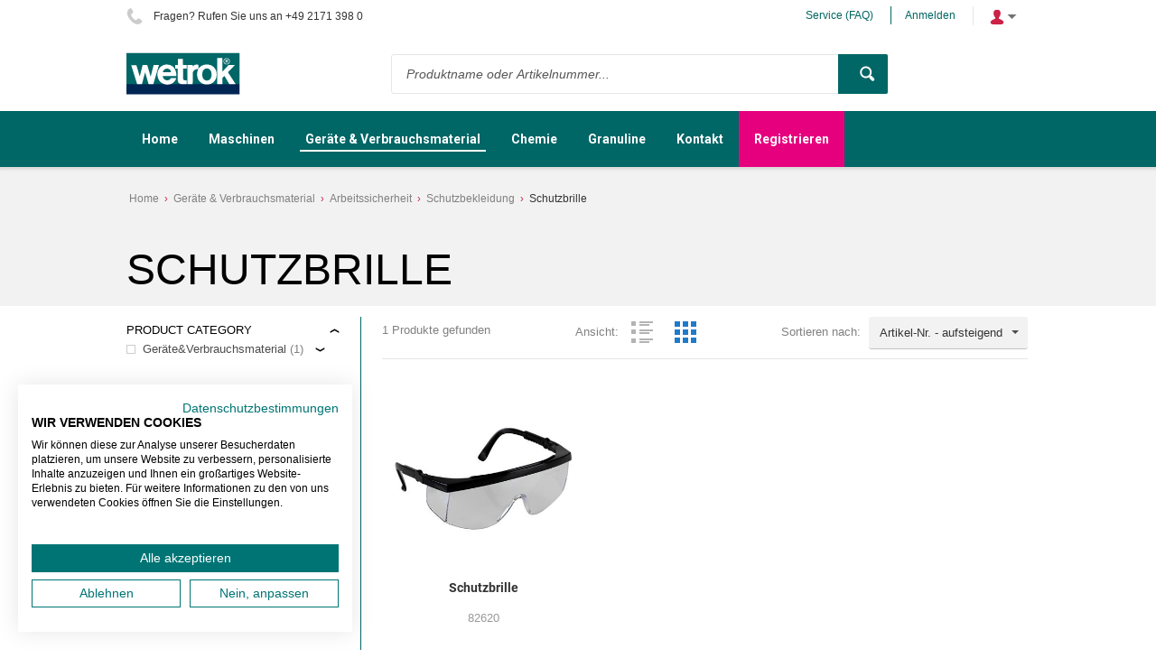

--- FILE ---
content_type: text/html; charset=utf-8
request_url: https://shop.wetrok.de/arbeitssicherheit/schutzbekleidung/schutzbrille/
body_size: 191399
content:

<!DOCTYPE html>
<!--[if IE 8]><html class="no-js ie8"><![endif]-->
<!--[if IE 9]><html class="no-js ie9"><![endif]-->
<!--[if IE 10]><html class="no-js ie10"><![endif]-->
<html class="no-js" lang="de" data-decimal-separ=",">
<!--<![endif]-->
<head>
    <title>Schutzbrille | Wetrok  Webshop DE</title>
    <meta name="viewport" content="width=device-width, initial-scale=1.0" />
    <meta charset="utf-8" />
    <meta http-equiv="X-UA-Compatible" content="IE=edge" />
    <meta name="description" content="" />
    <meta name="robots" content="index,follow" />
    <meta name="generator" content="Sana Commerce" />
    <link href="https://shop.wetrok.de/arbeitssicherheit/schutzbekleidung/schutzbrille/" rel="canonical" />
    
    

    <script>
        window.isGoogleTagManagerContainerIdValid = false;
        window.onGoogleTagManagerLoad = function (e) {
            window.isGoogleTagManagerContainerIdValid = true;
            window.Sana && window.Sana.GoogleTagManager && window.Sana.GoogleTagManager.init();
        }
    </script>
    <!-- Google Tag Manager -->
    <script>
        (function (w, d, s, l, i) {
            w[l] = w[l] || [];
            w[l].push({
                'gtm.start': new Date().getTime(),
                event: 'gtm.js'
            });
            var f = d.getElementsByTagName(s)[0],
                j = d.createElement(s),
                dl = l != 'dataLayer' ? '&l=' + l : '';

            j.async = true;
            j.src = '//www.googletagmanager.com/gtm.js?id=' + i + dl;
            j.onload = window.onGoogleTagManagerLoad;
            f.parentNode.insertBefore(j, f);
        })(window, document, 'script', 'dataLayer', 'GTM-KTS92D7');
    </script>
    <!-- End Google Tag Manager -->

    <link href="/content/css/store?v=W6C3VK87HvH0uC_JvHGd_N3TyYrhURKj7di5NQH4BCM1&t=Default" rel="stylesheet"/>

    <link href="/content/css/extra/theme.css?v=637980545087730000" type="text/css" rel="stylesheet" />
    
    <noscript>
        <style type="text/css">
            html.no-js {
                visibility: visible;
            }
        </style>
    </noscript>
    <style type="text/css">
        html {
            visibility: hidden;
        }

        html.wf-active,
        html.wf-inactive {
            visibility: visible;
        }
    </style>
    <script>
        var Sana = Sana || {};
        Sana.Settings = {
            customFontsHref: "//fonts.googleapis.com/css?family=Roboto: 400 , 500 , 700"
        };
    </script>

    
    
    
    
    <link rel="icon" href="/content/files/images/favicon.png">
    
    




    
    <meta http-equiv="X-UA-Compatible" content="IE=edge">
    </head>
<body class="productlist-list-page"
      data-url-root="/"
      data-api-url-root="/"
      data-url-home="/"
      data-currency="EUR"
      data-add-product-url="/basket/addproductlines">
    

    <!-- Google Tag Manager (noscript) -->
    <noscript>
        <iframe src="//www.googletagmanager.com/ns.html?id=GTM-KTS92D7"
                height="0" width="0" style="display: none; visibility: hidden"></iframe>
    </noscript>
    <!-- End Google Tag Manager (noscript) -->

    <script src="https://consent.cookiefirst.com/sites/shop.wetrok.de-ce5b5a48-837a-421a-84e4-de132c9615c1/consent.js"></script>
<style> 
@charset "UTF-8";
@import url("https://fonts.googleapis.com/css?family=Roboto:400,400i,700&display=swap");
button.btn  {
  padding: 0 24px 0 24px;
}
button.btn  span {
  font-family: "Roboto", sans-serif;
  text-decoration: none;
  text-transform: none;
  font-weight: bold;
  font-size: 12px;
}


.ecb-imageslider .title-text-block {
    left: 33%;
    text-align: left;
}


button.btn :after {
  display: none;
}

footer {
  background: #efeeee;
  color: #333333;
}
footer .font-h4 {
  font-family: "Roboto", sans-serif;
  font-size: 14px;
  font-weight: bold;
  line-height: 22px;
  text-transform: none;
}
footer ul.sitemap-nav {
  max-width: 340px;
}
footer button.btn {
  padding: 0 24px 0 24px;
}
footer button.btn span {
  font-family: "Roboto", sans-serif;
  text-decoration: none;
  text-transform: none;
  font-weight: bold;
  font-size: 12px;
}
footer button.btn:after {
  display: none;
}
footer .columns-general.bottom {
  color: #333333;
}
footer .footer-nav .hyp {
  color: #333;
}
footer .footer-nav .hyp:hover {
  text-decoration: underline;
}
footer .tbx.tbx-email-newsletter {
  border: none;
  background: #fff;
  color: #333333;
}

header .ui-autocomplete a {
  color: #333;
}
header input#searchbox:-ms-input-placeholder {
  color: #555555;
}
header input#searchbox::placeholder {
  color: #555555;
}
header a.top-hyp.font-smaller {
  color: #006660;
}
header button.btn.no-caption.btn-search {
  display: flex;
  justify-content: center;
  align-items: center;
}
header button.btn.no-caption.btn-search {
  display: flex;
  justify-content: center;
  align-items: center;
}
header .nav-item-root .hyp-top-lvl {
  font-family: "Roboto", sans-serif;
  text-transform: none;
  font-size: 14px;
  font-weight: bold;
}
header .nav-item.selected .hyp-top-lvl span:after {
  height: 2px;
}
header .top-header {
  color: #333333;
}
header .top-header a {
  color: #006660;
}

.homepage h1 {
  font-family: "Roboto", sans-serif;
  font-size: 30px;
  font-weight: normal;
  line-height: 32px;
  text-transform: none;
}
.homepage h2 {
  font-family: "Roboto", sans-serif;
  font-size: 24px;
  font-weight: bold;
  line-height: 27px;
  text-transform: none;
}
.homepage h3 {
  font-family: "Roboto", sans-serif;
  font-size: 14px;
  font-weight: bold;
  line-height: 22px;
  text-transform: none;
}
.homepage p {
  font-family: "Roboto", sans-serif;
  font-size: 12px;
  font-weight: normal;
  line-height: 16px;
  text-transform: none;
}
.homepage .sectionDivider {
  margin-top: 45px;
}
.homepage .SliderSection .title-text-block {
  left: 33%;
  text-align: left;
}
.homepage .SliderSection .title-text-block div {
  font-size: 24px;
  max-width: 350px;
  margin-top: 14px;
  line-height: 27px;
}
.homepage .SliderSection .title-text-block div:first-child {
  font-family: "Roboto", sans-serif;
  font-size: 30px;
  font-weight: normal;
  line-height: 32px;
  text-transform: none;
}
.homepage .SliderSection .title-text-block a.btn {
  margin-top: 20px;
  border-color: rgba(255, 255, 255, 0);
}
.homepage .SliderSection ul.lSpg.navigator-inPage {
  margin-top: -40px !important;
  height: 32px;
}
@media (max-width: 670px) {
  .homepage .SliderSection .title-text-block {
    left: 50%;
    text-align: center;
  }
.ecb-imageslider .title-text-block {
    left: 50%;
    text-align: center;
    height: 50%;
}
  .homepage .SliderSection .title-text-block div {
    max-width: 300px;
  }
}
.homepage .InfoKachelnSection.flexi-row {
  color: #fff;
}
.homepage .InfoKachelnSection.flexi-row h2 {
  color: #fff;
  word-break: keep-all;
}
.homepage .InfoKachelnSection.flexi-row img.fr-fic.fr-dib {
  height: 177px;
  width: auto !important;
}
.homepage .InfoKachelnSection.flexi-row .col-4.flex-tile-block .text-block {
  max-width: 250px;
  word-break: keep-all;
}
.homepage .InfoKachelnSection.flexi-row .heighlight-desc {
  word-break: keep-all;
}
.homepage .InfoKachelnSection.flexi-row a.font-btn {
  border: 1px solid #fff;
  color: #fff;
  padding: 6px 20px !important;
  border-radius: 2px;
  transition: all 0.5s;
  text-transform: none;
  text-decoration: none;
  margin-top: 10px;
}
.homepage .InfoKachelnSection.flexi-row a.font-btn:hover {
  background: #fff !important;
  border: 1px solid #fff !important;
  color: #006660 !important;
  text-decoration: none;
}
.homepage .InfoKachelnSection.flexi-row .usp span.usp-text {
  font-family: "Roboto", sans-serif;
  text-transform: none;
  color: #006660;
  font-weight: bold;
  font-size: 14px;
}
.homepage .ProductShowSection .column {
  text-align: center;
}
.homepage .ProductShowSection .column h3 {
  margin-bottom: 20px;
  margin-top: 15px;
}
.homepage .ProductShowSection .column div {
  color: #333333;
}
.homepage .ProductShowSection .column a {
  border: 1px solid #006660;
  padding: 10px 20px;
  border-radius: 2px;
  transition: all 0.5s;
}
.homepage .ProductShowSection .column a:hover {
  background: #006660;
  color: #fff;
  text-decoration: none;
}
.homepage .ProductShowSection .column a.invisibleLink {
  border: none;
}
.homepage .ProductShowSection .column a.invisibleLink:hover {
  background: none;
}
.homepage .ProductShowSection h2 {
  margin-bottom: 30px;
}
.homepage .ProductShowSection.UnserSortimentSection .columns-general.flow-img-tiles {
  margin-bottom: 90px;
}
.homepage .neuheiten.flexi-row .heighlight-desc {
  word-break: keep-all;

}
.homepage .neuheiten.flexi-row img.fr-fic.fr-dib {
  height: 150px;
  width: auto !important;

}
.homepage .neuheiten.flexi-row a.font-btn {
  border: 1px solid #fff;
  color: #fff;
  padding: 6px 20px !important;
  border-radius: 2px;
  transition: all 0.5s;
  text-transform: none;
  text-decoration: none;
  margin-top: 1px

}
.homepage .neuheiten.flexi-row .usp span.usp-text {
  font-family: "Roboto", sans-serif;
  text-transform: none;
  color: #006660;
  font-weight: bold;
  font-size: 14px;
}
.homepage .neuheiten h2 {
  margin-bottom: 10px;
}
.homepage .neuheiten h2 {
  margin-top: 10px;
  }
.customHTMLBG{

  background-color:#E6007E
}
/*# sourceMappingURL=[data-uri] */ 
</style>
    <div class="site">
        <noscript>
            <div class="msg-block no-script">
                Um den vollen Funktionsumfang dieser Webseite zu erfahren, benötigen Sie JavaScript.<br /> Eine Anleitung wie Sie JavaScript in Ihrem Browser einschalten, befindet sich <br /> <a href="http://www.enable-javascript.com/de/" target="_blank">hier</a>.
            </div>
        </noscript>
        
        
        <header class="nav-is-closed">
            


    
            <div class="header-blocks-wrapper">
                <div class="top-header">
                        <div class="top-info phone-icon font-smaller">
        Fragen? Rufen Sie uns an  +49 2171 398 0 
    </div>

                    <div class="top-action">
                        
    


                            <a href="/service-faq-de" class="top-hyp font-smaller">Service (FAQ)</a>
                        
<a href="/profile/login?returnurl=https%3a%2f%2fshop.wetrok.de%2farbeitssicherheit%2fschutzbekleidung%2fschutzbrille%2f" class="top-hyp font-smaller">Anmelden</a>
<div class="top-dropdown login">
    <div class="opener collapsed"></div>
    <div class="summary">
        <a href="/profile/login?returnurl=https%3a%2f%2fshop.wetrok.de%2farbeitssicherheit%2fschutzbekleidung%2fschutzbrille%2f" class="hyp">Anmelden</a>


    </div>
</div>
                    </div>
                </div>
                <div class="middle-header">
                    
        <div class="logo">
            <a href="/">
                <img src="/content/files/images/wetrok_logo.png" alt="Logo Bild" />
            </a>
        </div>

                    <button type="button" class="mob-account-btn" data-impersonated="false"></button>
                    
    <div class="search">
    <div class="search-wrapper ui-front">
<form action="/search" method="get">            <div class="tbx tbx-main-search">
                <input data-src="/productlist/searchsuggestions" id="searchbox" maxlength="50" name="q" placeholder="Produktname oder Artikelnummer..." type="search" value="" />
            </div>
    <button class="btn no-caption btn-search" title="Produkt-Suche" type="submit">
        <span class="btn-cnt">Suche</span>
    </button>
</form>    </div>
</div>

                    
        <div class="basket" data-src="/basket/summary">
            
        </div>

                </div>
                <div class="bottom-header">
                    <div class="center">
                        <div class="nav-opener-wrapper">
                            <div class="nav-opener"></div>
                        </div>
                        
            

<nav class="nav-main nav-type-multi clearfix">
    <ul class="nav-list nav-list-root mega-menu-list" >
            <li class="nav-item nav-item-root">
                <a href="/home" class="hyp-top-lvl" 
                    data-tracking-data="null"
                   >
                    <span>Home</span>
                </a>
            </li>
            <li class="nav-item nav-item-root">
                <a href="/maschinen/" class="hyp-top-lvl has-children" 
                    data-tracking-data="null"
                   >
                    <span>Maschinen</span>
                </a>
    <div class="nav-wrapper">
        <ul class="nav-list nav-lvl-2">
                <li class="nav-item nav-item-block">
                    <div class="wrapper">
                        <a href="/maschinen/einscheibenmaschinen/" class="active link-lvl-2 hyp font-h4" 
                            data-tracking-data="null"
                           >
                            Einscheiben-maschinen
                        </a>
    <ul class="nav-list nav-lvl-3">
            <li class="nav-item">
                <a href="/einscheibenmaschinen/" class="hyp arrow-grey font-h4" 
                   >
                    Einscheibenmaschinen
                </a>
    <ul class="nav-list nav-lvl-4">
            <li class="nav-item">
                <a href="/einscheibenmaschinen/monomatic-ls/" class="hyp arrow-grey" 
                   >
                    Monomatic LS
                </a>
            </li>
            <li class="nav-item">
                <a href="/einscheibenmaschinen/monomatic-i/" class="hyp arrow-grey" 
                   >
                    Monomatic I
                </a>
            </li>
            <li class="nav-item">
                <a href="/einscheibenmaschinen/monomatic-ds/" class="hyp arrow-grey" 
                   >
                    Monomatic DS
                </a>
            </li>
            <li class="nav-item">
                <a href="/einscheibenmaschinen/monomatic-hs/" class="hyp arrow-grey" 
                   >
                    Monomatic HS
                </a>
            </li>
            <li class="nav-item">
                <a href="/einscheibenmaschinen/monomatic-us/" class="hyp arrow-grey" 
                   >
                    Monomatic US
                </a>
            </li>
            <li class="nav-item">
                <a href="/einscheibenmaschinen/durodisc-ls/" class="hyp arrow-grey" 
                   >
                    Durodisc LS
                </a>
            </li>
            <li class="nav-item">
                <a href="/einscheibenmaschinen/durodisc-hs/" class="hyp arrow-grey" 
                   >
                    Durodisc HS
                </a>
            </li>
            <li class="nav-item">
                <a href="/einscheibenmaschinen/durodisc-x/" class="hyp arrow-grey" 
                   >
                    Durodisc X
                </a>
            </li>
    </ul>
            </li>
            <li class="nav-item">
                <a href="/maschinen/einscheibenmaschinen/zubeh&#246;r-einscheibenmaschinen/" class="hyp arrow-grey font-h4" 
                   >
                    Zubeh&#246;r Einscheiben-maschinen
                </a>
    <ul class="nav-list nav-lvl-4">
            <li class="nav-item">
                <a href="/maschinen/einscheibenmaschinen/zubeh&#246;r-einscheibenmaschinen/b&#252;rsten/" class="hyp arrow-grey" 
                   >
                    B&#252;rsten
                </a>
            </li>
            <li class="nav-item">
                <a href="/maschinen/einscheibenmaschinen/zubeh&#246;r-einscheibenmaschinen/zubeh&#246;r/" class="hyp arrow-grey" 
                   >
                    Zubeh&#246;r
                </a>
            </li>
            <li class="nav-item">
                <a href="/maschinen/einscheibenmaschinen/zubeh&#246;r-einscheibenmaschinen/pad-antriebsscheiben/" class="hyp arrow-grey" 
                   >
                    Pad-Antriebsscheiben
                </a>
            </li>
    </ul>
            </li>
            <li class="nav-item">
                <a href="/maschinen/einscheibenmaschinen/verbrauchsmaterial-einscheibenmaschinen-2/" class="hyp arrow-grey font-h4" 
                   >
                    Verbrauchsmaterial Einscheiben-maschinen
                </a>
    <ul class="nav-list nav-lvl-4">
            <li class="nav-item">
                <a href="/maschinen/einscheibenmaschinen/verbrauchsmaterial-einscheibenmaschinen-2/schleifen/" class="hyp arrow-grey" 
                   >
                    Schleifen
                </a>
            </li>
            <li class="nav-item">
                <a href="/maschinen/einscheibenmaschinen/verbrauchsmaterial-einscheibenmaschinen-2/spezialpad/" class="hyp arrow-grey" 
                   >
                    Spezialpad
                </a>
            </li>
            <li class="nav-item">
                <a href="/maschinen/einscheibenmaschinen/verbrauchsmaterial-einscheibenmaschinen-2/pads/" class="hyp arrow-grey" 
                   >
                    Pads
                </a>
            </li>
    </ul>
            </li>
            <li class="nav-item">
                <a href="/maschinen/einscheibenmaschinen/kleinscheuermaschinen/" class="hyp arrow-grey font-h4" 
                   >
                    Kleinscheuer-maschinen
                </a>
    <ul class="nav-list nav-lvl-4">
            <li class="nav-item">
                <a href="/maschinen/einscheibenmaschinen/kleinscheuermaschinen/brushboy/" class="hyp arrow-grey" 
                   >
                    BrushBoy
                </a>
            </li>
            <li class="nav-item">
                <a href="/maschinen/einscheibenmaschinen/kleinscheuermaschinen/motor-brusher/" class="hyp arrow-grey" 
                   >
                    Motor Brusher
                </a>
            </li>
    </ul>
            </li>
            <li class="nav-item">
                <a href="/maschinen/einscheibenmaschinen/zubeh&#246;r-kleinscheuermaschinen/" class="hyp arrow-grey font-h4" 
                   >
                    Zubeh&#246;r Kleinscheuer-maschinen
                </a>
    <ul class="nav-list nav-lvl-4">
            <li class="nav-item">
                <a href="/maschinen/einscheibenmaschinen/zubeh&#246;r-kleinscheuermaschinen/brushboy/" class="hyp arrow-grey" 
                   >
                    BrushBoy
                </a>
            </li>
            <li class="nav-item">
                <a href="/maschinen/einscheibenmaschinen/zubeh&#246;r-kleinscheuermaschinen/motor-brusher/" class="hyp arrow-grey" 
                   >
                    Motor Brusher
                </a>
            </li>
    </ul>
            </li>
            <li class="nav-item">
                <a href="/maschinen/einscheibenmaschinen/verbrauchsmaterial-kleinscheuermaschinen/" class="hyp arrow-grey font-h4" 
                   >
                    Verbrauchsmaterial Kleinscheuermaschinen
                </a>
    <ul class="nav-list nav-lvl-4">
            <li class="nav-item">
                <a href="/maschinen/einscheibenmaschinen/verbrauchsmaterial-kleinscheuermaschinen/brushboy-b&#252;rsten/" class="hyp arrow-grey" 
                   >
                    BrushBoy B&#252;rsten
                </a>
            </li>
            <li class="nav-item">
                <a href="/maschinen/einscheibenmaschinen/verbrauchsmaterial-kleinscheuermaschinen/brushboy-pads/" class="hyp arrow-grey" 
                   >
                    BrushBoy Pads
                </a>
            </li>
            <li class="nav-item">
                <a href="/maschinen/einscheibenmaschinen/verbrauchsmaterial-kleinscheuermaschinen/motor-brusher-b&#252;rsten/" class="hyp arrow-grey" 
                   >
                    Motor Brusher B&#252;rsten
                </a>
            </li>
            <li class="nav-item">
                <a href="/maschinen/einscheibenmaschinen/verbrauchsmaterial-kleinscheuermaschinen/motor-brusher-pads/" class="hyp arrow-grey" 
                   >
                    Motor Brusher Pads
                </a>
            </li>
    </ul>
            </li>
                <li class="img-in-row size-original">
            <div class="wrapper">
                    <a >
                            <img src="[data-uri]" alt="Einscheiben-maschinen" data-src="/content/files/images/Bildnavigation%20Maschinen%20Bilder_200x200/Einscheibenmaschine.jpg"
         
         
         
         class="custom-lazy not-handled" />
    <noscript>
        <img src="/content/files/images/Bildnavigation%20Maschinen%20Bilder_200x200/Einscheibenmaschine.jpg" alt="Einscheiben-maschinen" class="custom-lazy not-handled"  />
    </noscript>

                    </a>
            </div>
        </li>
    </ul>
                    </div>
                </li>
                <li class="separator"></li>
                <li class="nav-item nav-item-block">
                    <div class="wrapper">
                        <a href="/maschinen/nass-trockensauger/" class="link-lvl-2 hyp font-h4" 
                            data-tracking-data="null"
                           >
                            Nass-Trockensauger
                        </a>
    <ul class="nav-list nav-lvl-3">
            <li class="nav-item">
                <a href="/maschinen/nass-trockensauger/nass-trockensauger/" class="hyp arrow-grey font-h4" 
                   >
                    Nass-/Trockensauger
                </a>
    <ul class="nav-list nav-lvl-4">
            <li class="nav-item">
                <a href="/maschinen/nass-trockensauger/nass-trockensauger/twinvac-18/" class="hyp arrow-grey" 
                   >
                    Twinvac 18
                </a>
            </li>
            <li class="nav-item">
                <a href="/maschinen/nass-trockensauger/nass-trockensauger/twinvac-25/" class="hyp arrow-grey" 
                   >
                    Twinvac 25
                </a>
            </li>
            <li class="nav-item">
                <a href="/maschinen/nass-trockensauger/nass-trockensauger/duovac-34/" class="hyp arrow-grey" 
                   >
                    Duovac 34
                </a>
            </li>
            <li class="nav-item">
                <a href="/maschinen/nass-trockensauger/nass-trockensauger/duovac-50/" class="hyp arrow-grey" 
                   >
                    Duovac 50
                </a>
            </li>
            <li class="nav-item">
                <a href="/maschinen/nass-trockensauger/nass-trockensauger/silento/" class="hyp arrow-grey" 
                   >
                    Silento
                </a>
            </li>
            <li class="nav-item">
                <a href="/maschinen/nass-trockensauger/nass-trockensauger/calorvac/" class="hyp arrow-grey" 
                   >
                    Calorvac
                </a>
            </li>
    </ul>
            </li>
            <li class="nav-item">
                <a href="/maschinen/nass-trockensauger/zubeh&#246;r-nass-trockensauger/" class="hyp arrow-grey font-h4" 
                   >
                    Zubeh&#246;r Nass-/Trockensauger
                </a>
    <ul class="nav-list nav-lvl-4">
            <li class="nav-item">
                <a href="/maschinen/nass-trockensauger/zubeh&#246;r-nass-trockensauger/diverses/" class="hyp arrow-grey" 
                   >
                    Diverses
                </a>
            </li>
            <li class="nav-item">
                <a href="/maschinen/nass-trockensauger/zubeh&#246;r-nass-trockensauger/zubeh&#246;r-saugd&#252;sen/" class="hyp arrow-grey" 
                   >
                    Zubeh&#246;r Saugd&#252;sen
                </a>
            </li>
            <li class="nav-item">
                <a href="/maschinen/nass-trockensauger/zubeh&#246;r-nass-trockensauger/rohre-und-schl&#228;uche/" class="hyp arrow-grey" 
                   >
                    Rohre und Schl&#228;uche
                </a>
            </li>
            <li class="nav-item">
                <a href="/maschinen/nass-trockensauger/zubeh&#246;r-nass-trockensauger/kessel-u-fahrgestelle/" class="hyp arrow-grey" 
                   >
                    Kessel u. Fahrgestelle
                </a>
            </li>
            <li class="nav-item">
                <a href="/maschinen/nass-trockensauger/zubeh&#246;r-nass-trockensauger/calorvac/" class="hyp arrow-grey" 
                   >
                    Calorvac
                </a>
            </li>
    </ul>
            </li>
            <li class="nav-item">
                <a href="/maschinen/nass-trockensauger/verbrauchsmaterial-nass-trockensauger/" class="hyp arrow-grey font-h4" 
                   >
                    Verbrauchsmaterial Nass-/Trockensauger
                </a>
    <ul class="nav-list nav-lvl-4">
            <li class="nav-item">
                <a href="/maschinen/nass-trockensauger/verbrauchsmaterial-nass-trockensauger/filters&#228;cke/" class="hyp arrow-grey" 
                   >
                    Filters&#228;cke
                </a>
            </li>
            <li class="nav-item">
                <a href="/maschinen/nass-trockensauger/verbrauchsmaterial-nass-trockensauger/filter/" class="hyp arrow-grey" 
                   >
                    Filter
                </a>
            </li>
            <li class="nav-item">
                <a href="/maschinen/nass-trockensauger/verbrauchsmaterial-nass-trockensauger/ersatzgummi-und-b&#252;rsten/" class="hyp arrow-grey" 
                   >
                    Ersatzgummi und B&#252;rsten
                </a>
            </li>
    </ul>
            </li>
                <li class="img-in-row size-original">
            <div class="wrapper">
    <img src="[data-uri]" alt="Nass-Trockensauger" data-src="/content/files/images/Bildnavigation%20Maschinen%20Bilder_200x200/Nasssauger_2.jpg"
         
         
         
         class="custom-lazy not-handled" />
    <noscript>
        <img src="/content/files/images/Bildnavigation%20Maschinen%20Bilder_200x200/Nasssauger_2.jpg" alt="Nass-Trockensauger" class="custom-lazy not-handled"  />
    </noscript>
            </div>
        </li>
    </ul>
                    </div>
                </li>
                <li class="separator"></li>
                <li class="nav-item nav-item-block">
                    <div class="wrapper">
                        <a href="/maschinen/sauger-teppichreiniger/" class="link-lvl-2 hyp font-h4" 
                            data-tracking-data="null"
                           >
                            Sauger / Teppichreiniger
                        </a>
    <ul class="nav-list nav-lvl-3">
            <li class="nav-item">
                <a href="/sauger-teppichreiniger/" class="hyp arrow-grey font-h4" 
                   >
                    Sauger / Teppichreiniger
                </a>
    <ul class="nav-list nav-lvl-4">
            <li class="nav-item">
                <a href="/sauger-teppichreiniger/monovac-comfort-6/" class="hyp arrow-grey" 
                   >
                    Monovac Comfort 6
                </a>
            </li>
            <li class="nav-item">
                <a href="/sauger-teppichreiniger/monovac-comfort-11/" class="hyp arrow-grey" 
                   >
                    Monovac Comfort 11
                </a>
            </li>
            <li class="nav-item">
                <a href="/sauger-teppichreiniger/monovac-touch-n-clean-6/" class="hyp arrow-grey" 
                   >
                    Monovac Touch&#39;n&#39;Clean 6
                </a>
            </li>
            <li class="nav-item">
                <a href="/sauger-teppichreiniger/monovac-touch-n-clean-11/" class="hyp arrow-grey" 
                   >
                    Monovac Touch&#39;n&#39;Clean 11
                </a>
            </li>
            <li class="nav-item">
                <a href="/sauger-teppichreiniger/monovac-befree/" class="hyp arrow-grey" 
                   >
                    Monovac BeFree
                </a>
            </li>
            <li class="nav-item">
                <a href="/sauger-teppichreiniger/durovac-6/" class="hyp arrow-grey" 
                   >
                    Durovac 6
                </a>
            </li>
            <li class="nav-item">
                <a href="/sauger-teppichreiniger/durovac-11/" class="hyp arrow-grey" 
                   >
                    Durovac 11
                </a>
            </li>
            <li class="nav-item">
                <a href="/sauger-teppichreiniger/portavac-basic/" class="hyp arrow-grey" 
                   >
                    Portavac Basic
                </a>
            </li>
            <li class="nav-item">
                <a href="/sauger-teppichreiniger/portavac-comfort/" class="hyp arrow-grey" 
                   >
                    Portavac Comfort
                </a>
            </li>
            <li class="nav-item">
                <a href="/sauger-teppichreiniger/karpawel-36-plus/" class="hyp arrow-grey" 
                   >
                    Karpawel 36 Plus
                </a>
            </li>
            <li class="nav-item">
                <a href="/sauger-teppichreiniger/karpawel-46-plus/" class="hyp arrow-grey" 
                   >
                    Karpawel 46 Plus
                </a>
            </li>
            <li class="nav-item">
                <a href="/sauger-teppichreiniger/extravac-280/" class="hyp arrow-grey" 
                   >
                    Extravac 280
                </a>
            </li>
            <li class="nav-item">
                <a href="/sauger-teppichreiniger/extravac-400/" class="hyp arrow-grey" 
                   >
                    Extravac 400
                </a>
            </li>
            <li class="nav-item">
                <a href="/sauger-teppichreiniger/extravac-340/" class="hyp arrow-grey" 
                   >
                    Extravac 340
                </a>
            </li>
    </ul>
            </li>
            <li class="nav-item">
                <a href="/maschinen/sauger-teppichreiniger/zubeh&#246;r-sauger-teppichreiniger/" class="hyp arrow-grey font-h4" 
                   >
                    Zubeh&#246;r Sauger / Teppichreiniger
                </a>
    <ul class="nav-list nav-lvl-4">
            <li class="nav-item">
                <a href="/maschinen/sauger-teppichreiniger/zubeh&#246;r-sauger-teppichreiniger/zubeh&#246;r-2/" class="hyp arrow-grey" 
                   >
                    Zubeh&#246;r
                </a>
            </li>
            <li class="nav-item">
                <a href="/maschinen/sauger-teppichreiniger/zubeh&#246;r-sauger-teppichreiniger/saugd&#252;sen/" class="hyp arrow-grey" 
                   >
                    Saugd&#252;sen
                </a>
            </li>
            <li class="nav-item">
                <a href="/maschinen/sauger-teppichreiniger/zubeh&#246;r-sauger-teppichreiniger/rohre-und-schl&#228;uche/" class="hyp arrow-grey" 
                   >
                    Rohre und Schl&#228;uche
                </a>
            </li>
            <li class="nav-item">
                <a href="/maschinen/sauger-teppichreiniger/zubeh&#246;r-sauger-teppichreiniger/extraktionszubeh&#246;r/" class="hyp arrow-grey" 
                   >
                    Extraktionszubeh&#246;r
                </a>
            </li>
    </ul>
            </li>
            <li class="nav-item">
                <a href="/maschinen/sauger-teppichreiniger/verbrauchsmat-sauger-teppichreiniger/" class="hyp arrow-grey font-h4" 
                   >
                    Verbrauchsmaterial Sauger / Teppichreiniger
                </a>
    <ul class="nav-list nav-lvl-4">
            <li class="nav-item">
                <a href="/maschinen/sauger-teppichreiniger/verbrauchsmat-sauger-teppichreiniger/filters&#228;cke/" class="hyp arrow-grey" 
                   >
                    Filters&#228;cke
                </a>
            </li>
            <li class="nav-item">
                <a href="/maschinen/sauger-teppichreiniger/verbrauchsmat-sauger-teppichreiniger/filter/" class="hyp arrow-grey" 
                   >
                    Filter
                </a>
            </li>
            <li class="nav-item">
                <a href="/maschinen/sauger-teppichreiniger/verbrauchsmat-sauger-teppichreiniger/ersatzgummi-und-b&#252;rsten/" class="hyp arrow-grey" 
                   >
                    Ersatzgummi und B&#252;rsten
                </a>
            </li>
    </ul>
            </li>
                <li class="img-in-row size-original">
            <div class="wrapper">
                    <a >
                            <img src="[data-uri]" alt="Sauger / Teppichreiniger" data-src="/content/files/images/Bildnavigation%20Maschinen%20Bilder_200x200/Trockensauger.jpg"
         
         
         
         class="custom-lazy not-handled" />
    <noscript>
        <img src="/content/files/images/Bildnavigation%20Maschinen%20Bilder_200x200/Trockensauger.jpg" alt="Sauger / Teppichreiniger" class="custom-lazy not-handled"  />
    </noscript>

                    </a>
            </div>
        </li>
    </ul>
                    </div>
                </li>
                <li class="separator"></li>
                <li class="nav-item nav-item-block">
                    <div class="wrapper">
                        <a href="/scheuersaugmaschinen/" class="link-lvl-2 hyp font-h4" 
                            data-tracking-data="null"
                           >
                            Scheuersaug-maschinen
                        </a>
    <ul class="nav-list nav-lvl-3">
            <li class="nav-item">
                <a href="/scheuersaugmaschinen/scheuersaugmaschinen/" class="hyp arrow-grey font-h4" 
                   >
                    Scheuersaug-maschinen
                </a>
    <ul class="nav-list nav-lvl-4">
            <li class="nav-item">
                <a href="/scheuersaugmaschinen/scheuersaugmaschinen/servomatic-43-ka/" class="hyp arrow-grey" 
                   >
                    Servomatic 43 KA
                </a>
            </li>
            <li class="nav-item">
                <a href="/scheuersaugmaschinen/scheuersaugmaschinen/duomatic-320-350/" class="hyp arrow-grey" 
                   >
                    Duomatic 320/350
                </a>
            </li>
            <li class="nav-item">
                <a href="/scheuersaugmaschinen/scheuersaugmaschinen/discomatic-samba/" class="hyp arrow-grey" 
                   >
                    Discomatic Samba
                </a>
            </li>
            <li class="nav-item">
                <a href="/scheuersaugmaschinen/scheuersaugmaschinen/scrubo-43/" class="hyp arrow-grey" 
                   >
                    Scrubo 43
                </a>
            </li>
            <li class="nav-item">
                <a href="/scheuersaugmaschinen/scheuersaugmaschinen/duomatic-c43-c50-c60/" class="hyp arrow-grey" 
                   >
                    Duomatic C43/C50/C60
                </a>
            </li>
            <li class="nav-item">
                <a href="/scheuersaugmaschinen/scheuersaugmaschinen/discomatic-tango/" class="hyp arrow-grey" 
                   >
                    Discomatic Tango
                </a>
            </li>
            <li class="nav-item">
                <a href="/scheuersaugmaschinen/scheuersaugmaschinen/discomatic-bolero/" class="hyp arrow-grey" 
                   >
                    Discomatic Bolero
                </a>
            </li>
            <li class="nav-item">
                <a href="/scheuersaugmaschinen/scheuersaugmaschinen/duomatic-esprit/" class="hyp arrow-grey" 
                   >
                    Duomatic Esprit
                </a>
            </li>
            <li class="nav-item">
                <a href="/scheuersaugmaschinen/scheuersaugmaschinen/duomatic-intense/" class="hyp arrow-grey" 
                   >
                    Duomatic Intense
                </a>
            </li>
            <li class="nav-item">
                <a href="/scheuersaugmaschinen/scheuersaugmaschinen/duomatic-impulse/" class="hyp arrow-grey" 
                   >
                    Duomatic Impulse
                </a>
            </li>
            <li class="nav-item">
                <a href="/scheuersaugmaschinen/scheuersaugmaschinen/duomatic-endurer/" class="hyp arrow-grey" 
                   >
                    Duomatic Endurer
                </a>
            </li>
            <li class="nav-item">
                <a href="/scheuersaugmaschinen/scheuersaugmaschinen/drivematic-delight/" class="hyp arrow-grey" 
                   >
                    Drivematic Delight
                </a>
            </li>
            <li class="nav-item">
                <a href="/scheuersaugmaschinen/scheuersaugmaschinen/drivematic-delarge/" class="hyp arrow-grey" 
                   >
                    Drivematic Delarge
                </a>
            </li>
            <li class="nav-item">
                <a href="/scheuersaugmaschinen/scheuersaugmaschinen/sprinter-xr-70-90/" class="hyp arrow-grey" 
                   >
                    Sprinter XR 70/90
                </a>
            </li>
            <li class="nav-item">
                <a href="/scheuersaugmaschinen/scheuersaugmaschinen/duomatic-500/" class="hyp arrow-grey" 
                   >
                    Duomatic 500
                </a>
            </li>
            <li class="nav-item">
                <a href="/scheuersaugmaschinen/scheuersaugmaschinen/duomatic-550-700/" class="hyp arrow-grey" 
                   >
                    Duomatic 550/700
                </a>
            </li>
            <li class="nav-item">
                <a href="/scheuersaugmaschinen/scheuersaugmaschinen/duomatic-laser/" class="hyp arrow-grey" 
                   >
                    Duomatic Laser
                </a>
            </li>
            <li class="nav-item">
                <a href="/scheuersaugmaschinen/scheuersaugmaschinen/duomatic-650/" class="hyp arrow-grey" 
                   >
                    Duomatic 650
                </a>
            </li>
            <li class="nav-item">
                <a href="/scheuersaugmaschinen/scheuersaugmaschinen/duomatic-800/" class="hyp arrow-grey" 
                   >
                    Duomatic 800
                </a>
            </li>
            <li class="nav-item">
                <a href="/scheuersaugmaschinen/scheuersaugmaschinen/e-matic-34/" class="hyp arrow-grey" 
                   >
                    E-matic 34
                </a>
            </li>
            <li class="nav-item">
                <a href="/scheuersaugmaschinen/scheuersaugmaschinen/imatic/" class="hyp arrow-grey" 
                   >
                    iMatic
                </a>
            </li>
            <li class="nav-item">
                <a href="/maschinen/scheuersaugmaschinen/scheuersaugmaschinen/robomatic-marvin/" class="hyp arrow-grey" 
                   >
                    Robomatic Marvin
                </a>
            </li>
            <li class="nav-item">
                <a href="/scheuersaugmaschinen/scheuersaugmaschinen/drivematic-deluxe/" class="hyp arrow-grey" 
                   >
                    Drivematic Deluxe
                </a>
            </li>
            <li class="nav-item">
                <a href="/scheuersaugmaschinen/scheuersaugmaschinen/discomatic-mambo-2-0/" class="hyp arrow-grey" 
                   >
                    Discomatic Mambo
                </a>
            </li>
    </ul>
            </li>
            <li class="nav-item">
                <a href="/scheuersaugmaschinen/zubeh&#246;r-scheuersaugmaschinen/" class="hyp arrow-grey font-h4" 
                   >
                    Zubeh&#246;r Scheuersaug-maschinen
                </a>
    <ul class="nav-list nav-lvl-4">
            <li class="nav-item">
                <a href="/scheuersaugmaschinen/zubeh&#246;r-scheuersaugmaschinen/zubeh&#246;r/" class="hyp arrow-grey" 
                   >
                    Zubeh&#246;r
                </a>
            </li>
            <li class="nav-item">
                <a href="/scheuersaugmaschinen/zubeh&#246;r-scheuersaugmaschinen/b&#252;rsten/" class="hyp arrow-grey" 
                   >
                    B&#252;rsten
                </a>
            </li>
            <li class="nav-item">
                <a href="/scheuersaugmaschinen/zubeh&#246;r-scheuersaugmaschinen/batterien/" class="hyp arrow-grey" 
                   >
                    Batterien
                </a>
            </li>
            <li class="nav-item">
                <a href="/scheuersaugmaschinen/zubeh&#246;r-scheuersaugmaschinen/ladeger&#228;te/" class="hyp arrow-grey" 
                   >
                    Ladeger&#228;te
                </a>
            </li>
            <li class="nav-item">
                <a href="/scheuersaugmaschinen/zubeh&#246;r-scheuersaugmaschinen/pad-antriebsscheiben/" class="hyp arrow-grey" 
                   >
                    Pad-Antriebsscheiben
                </a>
            </li>
            <li class="nav-item">
                <a href="/scheuersaugmaschinen/zubeh&#246;r-scheuersaugmaschinen/diverses/" class="hyp arrow-grey" 
                   >
                    Diverses
                </a>
            </li>
    </ul>
            </li>
            <li class="nav-item">
                <a href="/scheuersaugmaschinen/verbrauchsmaterial-scheuersaugmaschinen/" class="hyp arrow-grey font-h4" 
                   >
                    Verbrauchsmaterial Scheuersaugmaschinen
                </a>
    <ul class="nav-list nav-lvl-4">
            <li class="nav-item">
                <a href="/scheuersaugmaschinen/verbrauchsmaterial-scheuersaugmaschinen/verbrauchsmaterial/" class="hyp arrow-grey" 
                   >
                    Verbrauchsmaterial
                </a>
            </li>
            <li class="nav-item">
                <a href="/maschinen/scheuersaugmaschinen/verbrauchsmaterial-scheuersaugmaschinen/scheuerpads/" class="hyp arrow-grey" 
                   >
                    Scheuerpads
                </a>
            </li>
            <li class="nav-item">
                <a href="/maschinen/scheuersaugmaschinen/verbrauchsmaterial-scheuersaugmaschinen/spezialpads/" class="hyp arrow-grey" 
                   >
                    Spezialpads
                </a>
            </li>
            <li class="nav-item">
                <a href="/scheuersaugmaschinen/verbrauchsmaterial-scheuersaugmaschinen/b&#252;rsten/" class="hyp arrow-grey" 
                   >
                    B&#252;rsten
                </a>
            </li>
            <li class="nav-item">
                <a href="/scheuersaugmaschinen/verbrauchsmaterial-scheuersaugmaschinen/sauglippen/" class="hyp arrow-grey" 
                   >
                    Sauglippen
                </a>
            </li>
    </ul>
            </li>
                <li class="img-in-row size-original">
            <div class="wrapper">
                    <a >
                            <img src="[data-uri]" alt="Scheuersaug-maschinen" data-src="/content/files/images/Bildnavigation%20Maschinen%20Bilder_200x200/SSM.jpg"
         
         
         
         class="custom-lazy not-handled" />
    <noscript>
        <img src="/content/files/images/Bildnavigation%20Maschinen%20Bilder_200x200/SSM.jpg" alt="Scheuersaug-maschinen" class="custom-lazy not-handled"  />
    </noscript>

                    </a>
            </div>
        </li>
    </ul>
                    </div>
                </li>
                <li class="separator"></li>
                <li class="nav-item nav-item-block">
                    <div class="wrapper">
                        <a href="/maschinen/kehrmaschinen/" class="link-lvl-2 hyp font-h4" 
                            data-tracking-data="null"
                           >
                            Kehrmaschinen
                        </a>
    <ul class="nav-list nav-lvl-3">
            <li class="nav-item">
                <a href="/maschinen/kehrmaschinen/kehrmaschinen/" class="hyp arrow-grey font-h4" 
                   >
                    Kehrmaschinen
                </a>
    <ul class="nav-list nav-lvl-4">
            <li class="nav-item">
                <a href="/maschinen/kehrmaschinen/kehrmaschinen/sweepers/" class="hyp arrow-grey" 
                   >
                    Sweepers
                </a>
            </li>
            <li class="nav-item">
                <a href="/maschinen/kehrmaschinen/kehrmaschinen/speedmatic-twister/" class="hyp arrow-grey" 
                   >
                    Speedmatic Twister
                </a>
            </li>
            <li class="nav-item">
                <a href="/maschinen/kehrmaschinen/kehrmaschinen/speedmatic-tornado-pro/" class="hyp arrow-grey" 
                   >
                    Speedmatic Tornado Pro
                </a>
            </li>
            <li class="nav-item">
                <a href="/maschinen/kehrmaschinen/kehrmaschinen/speedmatic-zyklon/" class="hyp arrow-grey" 
                   >
                    Speedmatic Zyklon
                </a>
            </li>
    </ul>
            </li>
            <li class="nav-item">
                <a href="/maschinen/kehrmaschinen/zubeh&#246;r-kehrmaschinen/" class="hyp arrow-grey font-h4" 
                   >
                    Zubeh&#246;r Kehrmaschinen
                </a>
    <ul class="nav-list nav-lvl-4">
            <li class="nav-item">
                <a href="/maschinen/kehrmaschinen/zubeh&#246;r-kehrmaschinen/diverses/" class="hyp arrow-grey" 
                   >
                    Diverses
                </a>
            </li>
            <li class="nav-item">
                <a href="/maschinen/kehrmaschinen/zubeh&#246;r-kehrmaschinen/batterien/" class="hyp arrow-grey" 
                   >
                    Batterien
                </a>
            </li>
            <li class="nav-item">
                <a href="/maschinen/kehrmaschinen/zubeh&#246;r-kehrmaschinen/speedmatic-twister/" class="hyp arrow-grey" 
                   >
                    Speedmatic Twister
                </a>
            </li>
            <li class="nav-item">
                <a href="/maschinen/kehrmaschinen/zubeh&#246;r-kehrmaschinen/speedmatic-tornado/" class="hyp arrow-grey" 
                   >
                    Speedmatic Tornado
                </a>
            </li>
            <li class="nav-item">
                <a href="/maschinen/kehrmaschinen/zubeh&#246;r-kehrmaschinen/speedmatic-zyklon/" class="hyp arrow-grey" 
                   >
                    Speedmatic Zyklon
                </a>
            </li>
    </ul>
            </li>
            <li class="nav-item">
                <a href="/maschinen/kehrmaschinen/verbrauchsmaterial-kehrmaschinen/" class="hyp arrow-grey font-h4" 
                   >
                    Verbrauchsmaterial Kehrmaschinen
                </a>
            </li>
                <li class="img-in-row size-original">
            <div class="wrapper">
    <img src="[data-uri]" alt="Kehrmaschinen" data-src="/content/files/images/Bildnavigation%20Maschinen%20Bilder_200x200/Kehrmaschinen.jpg"
         
         
         
         class="custom-lazy not-handled" />
    <noscript>
        <img src="/content/files/images/Bildnavigation%20Maschinen%20Bilder_200x200/Kehrmaschinen.jpg" alt="Kehrmaschinen" class="custom-lazy not-handled"  />
    </noscript>
            </div>
        </li>
    </ul>
                    </div>
                </li>
                <li class="separator"></li>
                    </ul>
    </div>
            </li>
            <li class="nav-item nav-item-root">
                <a href="/ger&#228;te-verbrauchsmaterial/" class="hyp-top-lvl has-children" 
                    data-tracking-data="null"
                   >
                    <span>Ger&#228;te &amp; Verbrauchsmaterial</span>
                </a>
    <div class="nav-wrapper">
        <ul class="nav-list nav-lvl-2">
                <li class="nav-item nav-item-block">
                    <div class="wrapper">
                        <a href="/ger&#228;te-verbrauchsmaterial/oberfl&#228;chent&#252;cher/" class="active link-lvl-2 hyp font-h4" 
                            data-tracking-data="null"
                           >
                            Oberfl&#228;chent&#252;cher
                        </a>
    <ul class="nav-list nav-lvl-3">
            <li class="nav-item">
                <a href="/ger&#228;te-verbrauchsmaterial/oberfl&#228;chent&#252;cher/mikrofasert&#252;cher/" class="hyp arrow-grey font-h4" 
                   >
                    Mikrofasert&#252;cher
                </a>
    <ul class="nav-list nav-lvl-4">
            <li class="nav-item">
                <a href="/ger&#228;te-verbrauchsmaterial/oberfl&#228;chent&#252;cher/mikrofasert&#252;cher/microwit-soft/" class="hyp arrow-grey" 
                   >
                    Microwit SOFT
                </a>
            </li>
            <li class="nav-item">
                <a href="/ger&#228;te-verbrauchsmaterial/oberfl&#228;chent&#252;cher/mikrofasert&#252;cher/microwit-fine/" class="hyp arrow-grey" 
                   >
                    Microwit FINE
                </a>
            </li>
            <li class="nav-item">
                <a href="/ger&#228;te-verbrauchsmaterial/oberfl&#228;chent&#252;cher/mikrofasert&#252;cher/microwit-top/" class="hyp arrow-grey" 
                   >
                    Microwit TOP
                </a>
            </li>
            <li class="nav-item">
                <a href="/ger&#228;te-verbrauchsmaterial/oberfl&#228;chent&#252;cher/mikrofasert&#252;cher/wetco-micro-soft/" class="hyp arrow-grey" 
                   >
                    wetco micro soft
                </a>
            </li>
            <li class="nav-item">
                <a href="/ger&#228;te-verbrauchsmaterial/oberfl&#228;chent&#252;cher/mikrofasert&#252;cher/vitroclean/" class="hyp arrow-grey" 
                   >
                    Vitroclean
                </a>
            </li>
            <li class="nav-item">
                <a href="/ger&#228;te-verbrauchsmaterial/oberfl&#228;chent&#252;cher/mikrofasert&#252;cher/clean-magic/" class="hyp arrow-grey" 
                   >
                    Clean Magic
                </a>
            </li>
    </ul>
            </li>
            <li class="nav-item">
                <a href="/ger&#228;te-verbrauchsmaterial/oberfl&#228;chent&#252;cher/allzweckt&#252;cher/" class="hyp arrow-grey font-h4" 
                   >
                    Allzweckt&#252;cher
                </a>
    <ul class="nav-list nav-lvl-4">
            <li class="nav-item">
                <a href="/ger&#228;te-verbrauchsmaterial/oberfl&#228;chent&#252;cher/allzweckt&#252;cher/wiwit/" class="hyp arrow-grey" 
                   >
                    Wiwit
                </a>
            </li>
            <li class="nav-item">
                <a href="/ger&#228;te-verbrauchsmaterial/oberfl&#228;chent&#252;cher/allzweckt&#252;cher/nawit/" class="hyp arrow-grey" 
                   >
                    Nawit
                </a>
            </li>
    </ul>
            </li>
            <li class="nav-item">
                <a href="/ger&#228;te-verbrauchsmaterial/oberfl&#228;chent&#252;cher/einwegt&#252;cher/" class="hyp arrow-grey font-h4" 
                   >
                    Einwegt&#252;cher
                </a>
    <ul class="nav-list nav-lvl-4">
            <li class="nav-item">
                <a href="/ger&#228;te-verbrauchsmaterial/oberfl&#228;chent&#252;cher/einwegt&#252;cher/quick-clean/" class="hyp arrow-grey" 
                   >
                    Quick&amp;Clean
                </a>
            </li>
            <li class="nav-item">
                <a href="/ger&#228;te-verbrauchsmaterial/oberfl&#228;chent&#252;cher/einwegt&#252;cher/quick-clean-aqua/" class="hyp arrow-grey" 
                   >
                    Quick&amp;Clean Aqua
                </a>
            </li>
            <li class="nav-item">
                <a href="/ger&#228;te-verbrauchsmaterial/oberfl&#228;chent&#252;cher/einwegt&#252;cher/quick-clean-san/" class="hyp arrow-grey" 
                   >
                    Quick&amp;Clean San
                </a>
            </li>
            <li class="nav-item">
                <a href="/ger&#228;te-verbrauchsmaterial/oberfl&#228;chent&#252;cher/einwegt&#252;cher/quick-clean-dry/" class="hyp arrow-grey" 
                   >
                    Quick&amp;Clean Dry
                </a>
            </li>
            <li class="nav-item">
                <a href="/ger&#228;te-verbrauchsmaterial/oberfl&#228;chent&#252;cher/einwegt&#252;cher/bonlin-blau/" class="hyp arrow-grey" 
                   >
                    Bonlin blau
                </a>
            </li>
    </ul>
            </li>
                <li class="img-in-row size-original">
            <div class="wrapper">
    <img src="[data-uri]" alt="Oberfl&#228;chent&#252;cher" data-src="/content/files/images/Bildnavigation%20G&amp;V_200x200/82114_82115_82116_82117_82118_Microwit_FINE.jpg"
         
         
         
         class="custom-lazy not-handled" />
    <noscript>
        <img src="/content/files/images/Bildnavigation%20G&amp;V_200x200/82114_82115_82116_82117_82118_Microwit_FINE.jpg" alt="Oberfl&#228;chent&#252;cher" class="custom-lazy not-handled"  />
    </noscript>
            </div>
        </li>
    </ul>
                    </div>
                </li>
                <li class="separator"></li>
                <li class="nav-item nav-item-block">
                    <div class="wrapper">
                        <a href="/ger&#228;te-verbrauchsmaterial/pads-schw&#228;mme/" class="link-lvl-2 hyp font-h4" 
                            data-tracking-data="null"
                           >
                            Pads/ Schw&#228;mme
                        </a>
    <ul class="nav-list nav-lvl-3">
            <li class="nav-item">
                <a href="/ger&#228;te-verbrauchsmaterial/pads-schw&#228;mme/handpads/" class="hyp arrow-grey font-h4" 
                   >
                    Handpads
                </a>
    <ul class="nav-list nav-lvl-4">
            <li class="nav-item">
                <a href="/ger&#228;te-verbrauchsmaterial/pads-schw&#228;mme/handpads/mini-pad/" class="hyp arrow-grey" 
                   >
                    Mini-Pad
                </a>
            </li>
            <li class="nav-item">
                <a href="/ger&#228;te-verbrauchsmaterial/pads-schw&#228;mme/handpads/melamin-handpad/" class="hyp arrow-grey" 
                   >
                    Melamin-Handpad
                </a>
            </li>
            <li class="nav-item">
                <a href="/ger&#228;te-verbrauchsmaterial/pads-schw&#228;mme/handpads/microsol-faser-pad-handschuh/" class="hyp arrow-grey" 
                   >
                    Microsol Faser-Pad Handschuh
                </a>
            </li>
    </ul>
            </li>
            <li class="nav-item">
                <a href="/ger&#228;te-verbrauchsmaterial/pads-schw&#228;mme/handschw&#228;mme/" class="hyp arrow-grey font-h4" 
                   >
                    Handschw&#228;mme
                </a>
    <ul class="nav-list nav-lvl-4">
            <li class="nav-item">
                <a href="/ger&#228;te-verbrauchsmaterial/pads-schw&#228;mme/handschw&#228;mme/kombischwamm/" class="hyp arrow-grey" 
                   >
                    Kombischwamm
                </a>
            </li>
            <li class="nav-item">
                <a href="/ger&#228;te-verbrauchsmaterial/pads-schw&#228;mme/handschw&#228;mme/padschwamm/" class="hyp arrow-grey" 
                   >
                    Padschwamm
                </a>
            </li>
    </ul>
            </li>
            <li class="nav-item">
                <a href="/ger&#228;te-verbrauchsmaterial/pads-schw&#228;mme/ger&#228;tepads/" class="hyp arrow-grey font-h4" 
                   >
                    Ger&#228;tepads
                </a>
    <ul class="nav-list nav-lvl-4">
            <li class="nav-item">
                <a href="/ger&#228;te-verbrauchsmaterial/pads-schw&#228;mme/ger&#228;tepads/maxi-pad/" class="hyp arrow-grey" 
                   >
                    Maxi-Pad
                </a>
            </li>
            <li class="nav-item">
                <a href="/ger&#228;te-verbrauchsmaterial/pads-schw&#228;mme/ger&#228;tepads/melamin-ger&#228;tepad/" class="hyp arrow-grey" 
                   >
                    Melamin-Ger&#228;tepad
                </a>
            </li>
            <li class="nav-item">
                <a href="/ger&#228;te-verbrauchsmaterial/pads-schw&#228;mme/ger&#228;tepads/microsol-faser-randpad/" class="hyp arrow-grey" 
                   >
                    Microsol Faser-Randpad
                </a>
            </li>
    </ul>
            </li>
                <li class="img-in-row size-original">
            <div class="wrapper">
    <img src="[data-uri]" alt="Pads/ Schw&#228;mme" data-src="/content/files/images/Bildnavigation%20G&amp;V_200x200/82160_Kombischw%C3%A4mme.jpg"
         
         
         
         class="custom-lazy not-handled" />
    <noscript>
        <img src="/content/files/images/Bildnavigation%20G&amp;V_200x200/82160_Kombischw%C3%A4mme.jpg" alt="Pads/ Schw&#228;mme" class="custom-lazy not-handled"  />
    </noscript>
            </div>
        </li>
    </ul>
                    </div>
                </li>
                <li class="separator"></li>
                <li class="nav-item nav-item-block">
                    <div class="wrapper">
                        <a href="/ger&#228;te-verbrauchsmaterial/mopps/" class="link-lvl-2 hyp font-h4" 
                            data-tracking-data="null"
                           >
                            Mopps
                        </a>
    <ul class="nav-list nav-lvl-3">
            <li class="nav-item">
                <a href="/ger&#228;te-verbrauchsmaterial/mopps/klettmopps/" class="hyp arrow-grey font-h4" 
                   >
                    Klettmopps
                </a>
    <ul class="nav-list nav-lvl-4">
            <li class="nav-item">
                <a href="/ger&#228;te-verbrauchsmaterial/mopps/klettmopps/wetco-micro-mop/" class="hyp arrow-grey" 
                   >
                    wetco micro-mop
                </a>
            </li>
            <li class="nav-item">
                <a href="/ger&#228;te-verbrauchsmaterial/mopps/klettmopps/florfix-mop/" class="hyp arrow-grey" 
                   >
                    Florfix-mop
                </a>
            </li>
            <li class="nav-item">
                <a href="/ger&#228;te-verbrauchsmaterial/mopps/klettmopps/care-mopp/" class="hyp arrow-grey" 
                   >
                    Care Mopp
                </a>
            </li>
            <li class="nav-item">
                <a href="/ger&#228;te-verbrauchsmaterial/mopps/klettmopps/microbrush-mop/" class="hyp arrow-grey" 
                   >
                    Microbrush-mop
                </a>
            </li>
            <li class="nav-item">
                <a href="/ger&#228;te-verbrauchsmaterial/mopps/klettmopps/microsmooth-mop/" class="hyp arrow-grey" 
                   >
                    Microsmooth-mop
                </a>
            </li>
            <li class="nav-item">
                <a href="/ger&#228;te-verbrauchsmaterial/mopps/klettmopps/silkysmooth-mop/" class="hyp arrow-grey" 
                   >
                    Silkysmooth-mop
                </a>
            </li>
            <li class="nav-item">
                <a href="/ger&#228;te-verbrauchsmaterial/mopps/klettmopps/vitroclean-mopp/" class="hyp arrow-grey" 
                   >
                    Vitroclean Mopp
                </a>
            </li>
    </ul>
            </li>
            <li class="nav-item">
                <a href="/ger&#228;te-verbrauchsmaterial/mopps/taschen-laschenmopps/" class="hyp arrow-grey font-h4" 
                   >
                    Taschen- / Laschenmopps
                </a>
    <ul class="nav-list nav-lvl-4">
            <li class="nav-item">
                <a href="/ger&#228;te-verbrauchsmaterial/mopps/taschen-laschenmopps/microbrush-mop/" class="hyp arrow-grey" 
                   >
                    Microbrush-mop
                </a>
            </li>
            <li class="nav-item">
                <a href="/ger&#228;te-verbrauchsmaterial/mopps/taschen-laschenmopps/microsmooth-mop/" class="hyp arrow-grey" 
                   >
                    Microsmooth-mop
                </a>
            </li>
            <li class="nav-item">
                <a href="/ger&#228;te-verbrauchsmaterial/mopps/taschen-laschenmopps/silkysmooth-mop/" class="hyp arrow-grey" 
                   >
                    Silkysmooth-mop
                </a>
            </li>
            <li class="nav-item">
                <a href="/ger&#228;te-verbrauchsmaterial/mopps/taschen-laschenmopps/wetco-micromix-mop/" class="hyp arrow-grey" 
                   >
                    wetco micromix-mop
                </a>
            </li>
            <li class="nav-item">
                <a href="/ger&#228;te-verbrauchsmaterial/mopps/taschen-laschenmopps/wetco-flat-mop/" class="hyp arrow-grey" 
                   >
                    wetco flat-mop
                </a>
            </li>
    </ul>
            </li>
            <li class="nav-item">
                <a href="/ger&#228;te-verbrauchsmaterial/mopps/mopps-f&#252;r-moppklammern/" class="hyp arrow-grey font-h4" 
                   >
                    Mopps f&#252;r Moppklammern
                </a>
    <ul class="nav-list nav-lvl-4">
            <li class="nav-item">
                <a href="/ger&#228;te-verbrauchsmaterial/mopps/mopps-f&#252;r-moppklammern/kentucky-mop/" class="hyp arrow-grey" 
                   >
                    Kentucky-mop
                </a>
            </li>
            <li class="nav-item">
                <a href="/ger&#228;te-verbrauchsmaterial/mopps/mopps-f&#252;r-moppklammern/kentucky-mop-antimicrobial/" class="hyp arrow-grey" 
                   >
                    Kentucky-mop antimicrobial
                </a>
            </li>
    </ul>
            </li>
            <li class="nav-item">
                <a href="/ger&#228;te-verbrauchsmaterial/mopps/einwegmopps/" class="hyp arrow-grey font-h4" 
                   >
                    Einwegmopps
                </a>
    <ul class="nav-list nav-lvl-4">
            <li class="nav-item">
                <a href="/ger&#228;te-verbrauchsmaterial/mopps/einwegmopps/silkysmooth-1/" class="hyp arrow-grey" 
                   >
                    Silkysmooth -1-
                </a>
            </li>
            <li class="nav-item">
                <a href="/ger&#228;te-verbrauchsmaterial/mopps/einwegmopps/micro-woven-1/" class="hyp arrow-grey" 
                   >
                    Micro woven -1-
                </a>
            </li>
            <li class="nav-item">
                <a href="/ger&#228;te-verbrauchsmaterial/mopps/einwegmopps/micro-nonwoven-1/" class="hyp arrow-grey" 
                   >
                    Micro nonwoven -1-
                </a>
            </li>
    </ul>
            </li>
                <li class="img-in-row size-original">
            <div class="wrapper">
    <img src="[data-uri]" alt="Mopps" data-src="/content/files/images/Bildnavigation%20G&amp;V_200x200/Wetrok_family.jpg"
         
         
         
         class="custom-lazy not-handled" />
    <noscript>
        <img src="/content/files/images/Bildnavigation%20G&amp;V_200x200/Wetrok_family.jpg" alt="Mopps" class="custom-lazy not-handled"  />
    </noscript>
            </div>
        </li>
    </ul>
                    </div>
                </li>
                <li class="separator"></li>
                <li class="nav-item nav-item-block">
                    <div class="wrapper">
                        <a href="/ger&#228;te-verbrauchsmaterial/staubwischt&#252;cher-bez&#252;ge/" class="link-lvl-2 hyp font-h4" 
                            data-tracking-data="null"
                           >
                            Staubwischt&#252;cher-/ bez&#252;ge
                        </a>
    <ul class="nav-list nav-lvl-3">
            <li class="nav-item">
                <a href="/ger&#228;te-verbrauchsmaterial/staubwischt&#252;cher-bez&#252;ge/staubwischt&#252;cher/" class="hyp arrow-grey font-h4" 
                   >
                    Staubwischt&#252;cher
                </a>
    <ul class="nav-list nav-lvl-4">
            <li class="nav-item">
                <a href="/ger&#228;te-verbrauchsmaterial/staubwischt&#252;cher-bez&#252;ge/staubwischt&#252;cher/masslinn-hopital/" class="hyp arrow-grey" 
                   >
                    Masslinn Hopital
                </a>
            </li>
            <li class="nav-item">
                <a href="/ger&#228;te-verbrauchsmaterial/staubwischt&#252;cher-bez&#252;ge/staubwischt&#252;cher/masslinn-dusty/" class="hyp arrow-grey" 
                   >
                    Masslinn Dusty
                </a>
            </li>
            <li class="nav-item">
                <a href="/ger&#228;te-verbrauchsmaterial/staubwischt&#252;cher-bez&#252;ge/staubwischt&#252;cher/masslinn-orange/" class="hyp arrow-grey" 
                   >
                    Masslinn orange
                </a>
            </li>
            <li class="nav-item">
                <a href="/ger&#228;te-verbrauchsmaterial/staubwischt&#252;cher-bez&#252;ge/staubwischt&#252;cher/masslinn-gelb/" class="hyp arrow-grey" 
                   >
                    Masslinn gelb
                </a>
            </li>
            <li class="nav-item">
                <a href="/ger&#228;te-verbrauchsmaterial/staubwischt&#252;cher-bez&#252;ge/staubwischt&#252;cher/masslinn-2000/" class="hyp arrow-grey" 
                   >
                    Masslinn 2000
                </a>
            </li>
            <li class="nav-item">
                <a href="/ger&#228;te-verbrauchsmaterial/staubwischt&#252;cher-bez&#252;ge/staubwischt&#252;cher/masslinn-2000-rolle/" class="hyp arrow-grey" 
                   >
                    Masslinn 2000 Rolle
                </a>
            </li>
            <li class="nav-item">
                <a href="/ger&#228;te-verbrauchsmaterial/staubwischt&#252;cher-bez&#252;ge/staubwischt&#252;cher/microsol-tuch/" class="hyp arrow-grey" 
                   >
                    Microsol-Tuch
                </a>
            </li>
    </ul>
            </li>
            <li class="nav-item">
                <a href="/ger&#228;te-verbrauchsmaterial/staubwischt&#252;cher-bez&#252;ge/staubwischbez&#252;ge/" class="hyp arrow-grey font-h4" 
                   >
                    Staubwischbez&#252;ge
                </a>
    <ul class="nav-list nav-lvl-4">
            <li class="nav-item">
                <a href="/ger&#228;te-verbrauchsmaterial/staubwischt&#252;cher-bez&#252;ge/staubwischbez&#252;ge/faserpelz/" class="hyp arrow-grey" 
                   >
                    Faserpelz
                </a>
            </li>
            <li class="nav-item">
                <a href="/ger&#228;te-verbrauchsmaterial/staubwischt&#252;cher-bez&#252;ge/staubwischbez&#252;ge/flaumer/" class="hyp arrow-grey" 
                   >
                    Flaumer
                </a>
            </li>
    </ul>
            </li>
                <li class="img-in-row size-original">
            <div class="wrapper">
    <img src="[data-uri]" alt="Staubwischt&#252;cher-/ bez&#252;ge" data-src="/content/files/images/Bildnavigation%20G&amp;V_200x200/82506_1.jpg"
         
         
         
         class="custom-lazy not-handled" />
    <noscript>
        <img src="/content/files/images/Bildnavigation%20G&amp;V_200x200/82506_1.jpg" alt="Staubwischt&#252;cher-/ bez&#252;ge" class="custom-lazy not-handled"  />
    </noscript>
            </div>
        </li>
    </ul>
                    </div>
                </li>
                <li class="separator"></li>
                <li class="nav-item nav-item-block">
                    <div class="wrapper">
                        <a href="/ger&#228;te-verbrauchsmaterial/&#252;berz&#252;ge/" class="link-lvl-2 hyp font-h4" 
                            data-tracking-data="null"
                           >
                            &#220;berz&#252;ge
                        </a>
    <ul class="nav-list nav-lvl-3">
            <li class="nav-item">
                <a href="/ger&#228;te-verbrauchsmaterial/&#252;berz&#252;ge/zu-auftragsger&#228;te/" class="hyp arrow-grey font-h4" 
                   >
                    zu Auftragsger&#228;te
                </a>
    <ul class="nav-list nav-lvl-4">
            <li class="nav-item">
                <a href="/ger&#228;te-verbrauchsmaterial/&#252;berz&#252;ge/zu-auftragsger&#228;te/&#252;berzug-florfix/" class="hyp arrow-grey" 
                   >
                    &#220;berzug Florfix
                </a>
            </li>
    </ul>
            </li>
            <li class="nav-item">
                <a href="/ger&#228;te-verbrauchsmaterial/&#252;berz&#252;ge/zu-fenster-einwascher/" class="hyp arrow-grey font-h4" 
                   >
                    zu Fenster Einwascher
                </a>
    <ul class="nav-list nav-lvl-4">
            <li class="nav-item">
                <a href="/ger&#228;te-verbrauchsmaterial/&#252;berz&#252;ge/zu-fenster-einwascher/&#252;berzug-igel/" class="hyp arrow-grey" 
                   >
                    &#220;berzug Igel
                </a>
            </li>
            <li class="nav-item">
                <a href="/ger&#228;te-verbrauchsmaterial/&#252;berz&#252;ge/zu-fenster-einwascher/&#252;berzug-mikrofaser/" class="hyp arrow-grey" 
                   >
                    &#220;berzug Mikrofaser
                </a>
            </li>
    </ul>
            </li>
            <li class="nav-item">
                <a href="/ger&#228;te-verbrauchsmaterial/&#252;berz&#252;ge/zu-abstaubger&#228;ten/" class="hyp arrow-grey font-h4" 
                   >
                    zu Abstaubger&#228;ten
                </a>
    <ul class="nav-list nav-lvl-4">
            <li class="nav-item">
                <a href="/ger&#228;te-verbrauchsmaterial/&#252;berz&#252;ge/zu-abstaubger&#228;ten/produster/" class="hyp arrow-grey" 
                   >
                    ProDuster
                </a>
            </li>
            <li class="nav-item">
                <a href="/ger&#228;te-verbrauchsmaterial/&#252;berz&#252;ge/zu-abstaubger&#228;ten/mikrofaserbez&#252;ge/" class="hyp arrow-grey" 
                   >
                    Mikrofaserbez&#252;ge
                </a>
            </li>
            <li class="nav-item">
                <a href="/ger&#228;te-verbrauchsmaterial/&#252;berz&#252;ge/zu-abstaubger&#228;ten/einwegbez&#252;ge/" class="hyp arrow-grey" 
                   >
                    Einwegbez&#252;ge
                </a>
            </li>
    </ul>
            </li>
                <li class="img-in-row size-original">
            <div class="wrapper">
    <img src="[data-uri]" alt="&#220;berz&#252;ge" data-src="/content/files/images/Bildnavigation%20G&amp;V_200x200/82543_Mikrofaser%C3%BCberz%C3%BCge_3Stueck.jpg"
         
         
         
         class="custom-lazy not-handled" />
    <noscript>
        <img src="/content/files/images/Bildnavigation%20G&amp;V_200x200/82543_Mikrofaser%C3%BCberz%C3%BCge_3Stueck.jpg" alt="&#220;berz&#252;ge" class="custom-lazy not-handled"  />
    </noscript>
            </div>
        </li>
    </ul>
                    </div>
                </li>
                <li class="separator"></li>
                <li class="nav-item nav-item-block">
                    <div class="wrapper">
                        <a href="/ger&#228;te-verbrauchsmaterial/w&#228;schenetze-s&#228;cke/" class="link-lvl-2 hyp font-h4" 
                            data-tracking-data="null"
                           >
                            W&#228;schenetze/ S&#228;cke
                        </a>
    <ul class="nav-list nav-lvl-3">
            <li class="nav-item">
                <a href="/ger&#228;te-verbrauchsmaterial/w&#228;schenetze-s&#228;cke/w&#228;schenetze/" class="hyp arrow-grey font-h4" 
                   >
                    W&#228;schenetze
                </a>
    <ul class="nav-list nav-lvl-4">
            <li class="nav-item">
                <a href="/ger&#228;te-verbrauchsmaterial/w&#228;schenetze-s&#228;cke/w&#228;schenetze/w&#228;schenetz-mit-kordel/" class="hyp arrow-grey" 
                   >
                    W&#228;schenetz mit Kordel
                </a>
            </li>
            <li class="nav-item">
                <a href="/ger&#228;te-verbrauchsmaterial/w&#228;schenetze-s&#228;cke/w&#228;schenetze/w&#228;schenetz-mit-knopf/" class="hyp arrow-grey" 
                   >
                    W&#228;schenetz mit Knopf
                </a>
            </li>
            <li class="nav-item">
                <a href="/ger&#228;te-verbrauchsmaterial/w&#228;schenetze-s&#228;cke/w&#228;schenetze/w&#228;schenetz-hopital/" class="hyp arrow-grey" 
                   >
                    W&#228;schenetz Hopital
                </a>
            </li>
    </ul>
            </li>
            <li class="nav-item">
                <a href="/ger&#228;te-verbrauchsmaterial/w&#228;schenetze-s&#228;cke/s&#228;cke/" class="hyp arrow-grey font-h4" 
                   >
                    S&#228;cke
                </a>
    <ul class="nav-list nav-lvl-4">
            <li class="nav-item">
                <a href="/ger&#228;te-verbrauchsmaterial/w&#228;schenetze-s&#228;cke/s&#228;cke/mehrzweckbeutel/" class="hyp arrow-grey" 
                   >
                    Mehrzweckbeutel
                </a>
            </li>
            <li class="nav-item">
                <a href="/ger&#228;te-verbrauchsmaterial/w&#228;schenetze-s&#228;cke/s&#228;cke/kehrichtsack/" class="hyp arrow-grey" 
                   >
                    Kehrichtsack
                </a>
            </li>
            <li class="nav-item">
                <a href="/ger&#228;te-verbrauchsmaterial/w&#228;schenetze-s&#228;cke/s&#228;cke/polysack/" class="hyp arrow-grey" 
                   >
                    Polysack
                </a>
            </li>
    </ul>
            </li>
                <li class="img-in-row size-original">
            <div class="wrapper">
    <img src="[data-uri]" alt="W&#228;schenetze/ S&#228;cke" data-src="/content/files/images/Bildnavigation%20G&amp;V_200x200/82733_1.jpg"
         
         
         
         class="custom-lazy not-handled" />
    <noscript>
        <img src="/content/files/images/Bildnavigation%20G&amp;V_200x200/82733_1.jpg" alt="W&#228;schenetze/ S&#228;cke" class="custom-lazy not-handled"  />
    </noscript>
            </div>
        </li>
    </ul>
                    </div>
                </li>
                <li class="separator"></li>
                <li class="nav-item nav-item-block">
                    <div class="wrapper">
                        <a href="/ger&#228;te-verbrauchsmaterial/ger&#228;te-zubeh&#246;r/" class="link-lvl-2 hyp font-h4" 
                            data-tracking-data="null"
                           >
                            Ger&#228;te&amp;Zubeh&#246;r
                        </a>
    <ul class="nav-list nav-lvl-3">
            <li class="nav-item">
                <a href="/ger&#228;te-verbrauchsmaterial/ger&#228;te-zubeh&#246;r/staubwischger&#228;te/" class="hyp arrow-grey font-h4" 
                   >
                    Staubwischger&#228;te
                </a>
    <ul class="nav-list nav-lvl-4">
            <li class="nav-item">
                <a href="/ger&#228;te-verbrauchsmaterial/ger&#228;te-zubeh&#246;r/staubwischger&#228;te/balit-mit-klettstreifen-und-padsohle/" class="hyp arrow-grey" 
                   >
                    Balit mit Klettstreifen und Padsohle
                </a>
            </li>
            <li class="nav-item">
                <a href="/ger&#228;te-verbrauchsmaterial/ger&#228;te-zubeh&#246;r/staubwischger&#228;te/balit-ohne-klettstreifen/" class="hyp arrow-grey" 
                   >
                    Balit ohne Klettstreifen
                </a>
            </li>
    </ul>
            </li>
            <li class="nav-item">
                <a href="/ger&#228;te-verbrauchsmaterial/ger&#228;te-zubeh&#246;r/nasswischger&#228;te/" class="hyp arrow-grey font-h4" 
                   >
                    Nasswischger&#228;te
                </a>
    <ul class="nav-list nav-lvl-4">
            <li class="nav-item">
                <a href="/ger&#228;te-verbrauchsmaterial/ger&#228;te-zubeh&#246;r/nasswischger&#228;te/balit-mit-klettstreifen-ohne-padsohle/" class="hyp arrow-grey" 
                   >
                    Balit mit Klettstreifen ohne Padsohle
                </a>
            </li>
            <li class="nav-item">
                <a href="/ger&#228;te-verbrauchsmaterial/ger&#228;te-zubeh&#246;r/nasswischger&#228;te/variwet/" class="hyp arrow-grey" 
                   >
                    Variwet
                </a>
            </li>
            <li class="nav-item">
                <a href="/ger&#228;te-verbrauchsmaterial/ger&#228;te-zubeh&#246;r/nasswischger&#228;te/drewell-40-50/" class="hyp arrow-grey" 
                   >
                    Drewell 40/ 50
                </a>
            </li>
            <li class="nav-item">
                <a href="/ger&#228;te-verbrauchsmaterial/ger&#228;te-zubeh&#246;r/nasswischger&#228;te/drewell-450/" class="hyp arrow-grey" 
                   >
                    Drewell 450
                </a>
            </li>
            <li class="nav-item">
                <a href="/ger&#228;te-verbrauchsmaterial/ger&#228;te-zubeh&#246;r/nasswischger&#228;te/moppklammer/" class="hyp arrow-grey" 
                   >
                    Moppklammer
                </a>
            </li>
    </ul>
            </li>
            <li class="nav-item">
                <a href="/ger&#228;te-verbrauchsmaterial/ger&#228;te-zubeh&#246;r/zubeh&#246;r-staub-nasswischger&#228;te/" class="hyp arrow-grey font-h4" 
                   >
                    Zubeh&#246;r Staub-/ Nasswischger&#228;te
                </a>
    <ul class="nav-list nav-lvl-4">
            <li class="nav-item">
                <a href="/ger&#228;te-verbrauchsmaterial/ger&#228;te-zubeh&#246;r/zubeh&#246;r-staub-nasswischger&#228;te/zubeh&#246;r-variwet/" class="hyp arrow-grey" 
                   >
                    Zubeh&#246;r Variwet
                </a>
            </li>
            <li class="nav-item">
                <a href="/ger&#228;te-verbrauchsmaterial/ger&#228;te-zubeh&#246;r/zubeh&#246;r-staub-nasswischger&#228;te/balit-klettstreifen/" class="hyp arrow-grey" 
                   >
                    Balit Klettstreifen
                </a>
            </li>
            <li class="nav-item">
                <a href="/ger&#228;te-verbrauchsmaterial/ger&#228;te-zubeh&#246;r/zubeh&#246;r-staub-nasswischger&#228;te/padsohlen/" class="hyp arrow-grey" 
                   >
                    Padsohlen
                </a>
            </li>
            <li class="nav-item">
                <a href="/ger&#228;te-verbrauchsmaterial/ger&#228;te-zubeh&#246;r/zubeh&#246;r-staub-nasswischger&#228;te/lamiwellsohlen/" class="hyp arrow-grey" 
                   >
                    Lamiwellsohlen
                </a>
            </li>
            <li class="nav-item">
                <a href="/ger&#228;te-verbrauchsmaterial/ger&#228;te-zubeh&#246;r/zubeh&#246;r-staub-nasswischger&#228;te/mikroklettsohlen/" class="hyp arrow-grey" 
                   >
                    Mikroklettsohlen
                </a>
            </li>
            <li class="nav-item">
                <a href="/ger&#228;te-verbrauchsmaterial/ger&#228;te-zubeh&#246;r/zubeh&#246;r-staub-nasswischger&#228;te/seitenstreben-zu-balit/" class="hyp arrow-grey" 
                   >
                    Seitenstreben zu Balit
                </a>
            </li>
    </ul>
            </li>
            <li class="nav-item">
                <a href="/ger&#228;te-verbrauchsmaterial/ger&#228;te-zubeh&#246;r/rand-handreinigungsger&#228;te/" class="hyp arrow-grey font-h4" 
                   >
                    Rand-/ Handreinigungsger&#228;te
                </a>
    <ul class="nav-list nav-lvl-4">
            <li class="nav-item">
                <a href="/ger&#228;te-verbrauchsmaterial/ger&#228;te-zubeh&#246;r/rand-handreinigungsger&#228;te/fugenb&#252;rste/" class="hyp arrow-grey" 
                   >
                    Fugenb&#252;rste
                </a>
            </li>
    </ul>
            </li>
            <li class="nav-item">
                <a href="/ger&#228;te-verbrauchsmaterial/ger&#228;te-zubeh&#246;r/abziehger&#228;te/" class="hyp arrow-grey font-h4" 
                   >
                    Abziehger&#228;te
                </a>
    <ul class="nav-list nav-lvl-4">
            <li class="nav-item">
                <a href="/ger&#228;te-verbrauchsmaterial/ger&#228;te-zubeh&#246;r/abziehger&#228;te/moosgummirechen/" class="hyp arrow-grey" 
                   >
                    Moosgummirechen
                </a>
            </li>
            <li class="nav-item">
                <a href="/ger&#228;te-verbrauchsmaterial/ger&#228;te-zubeh&#246;r/abziehger&#228;te/multiwischer/" class="hyp arrow-grey" 
                   >
                    Multiwischer
                </a>
            </li>
    </ul>
            </li>
            <li class="nav-item">
                <a href="/ger&#228;te-verbrauchsmaterial/ger&#228;te-zubeh&#246;r/zubeh&#246;r-abziehger&#228;te/" class="hyp arrow-grey font-h4" 
                   >
                    Zubeh&#246;r Abziehger&#228;te
                </a>
    <ul class="nav-list nav-lvl-4">
            <li class="nav-item">
                <a href="/ger&#228;te-verbrauchsmaterial/ger&#228;te-zubeh&#246;r/zubeh&#246;r-abziehger&#228;te/zubeh&#246;r-multiwischer/" class="hyp arrow-grey" 
                   >
                    Zubeh&#246;r Multiwischer
                </a>
            </li>
    </ul>
            </li>
            <li class="nav-item">
                <a href="/ger&#228;te-verbrauchsmaterial/ger&#228;te-zubeh&#246;r/auftragsger&#228;te/" class="hyp arrow-grey font-h4" 
                   >
                    Auftragsger&#228;te
                </a>
    <ul class="nav-list nav-lvl-4">
            <li class="nav-item">
                <a href="/ger&#228;te-verbrauchsmaterial/ger&#228;te-zubeh&#246;r/auftragsger&#228;te/florfix/" class="hyp arrow-grey" 
                   >
                    Florfix
                </a>
            </li>
    </ul>
            </li>
            <li class="nav-item">
                <a href="/ger&#228;te-verbrauchsmaterial/ger&#228;te-zubeh&#246;r/fensterreinigungsger&#228;te/" class="hyp arrow-grey font-h4" 
                   >
                    Fensterreinigungsger&#228;te
                </a>
    <ul class="nav-list nav-lvl-4">
            <li class="nav-item">
                <a href="/ger&#228;te-verbrauchsmaterial/ger&#228;te-zubeh&#246;r/fensterreinigungsger&#228;te/fensterreinigungsset/" class="hyp arrow-grey" 
                   >
                    Fensterreinigungsset
                </a>
            </li>
            <li class="nav-item">
                <a href="/ger&#228;te-verbrauchsmaterial/ger&#228;te-zubeh&#246;r/fensterreinigungsger&#228;te/einwascher/" class="hyp arrow-grey" 
                   >
                    Einwascher
                </a>
            </li>
            <li class="nav-item">
                <a href="/ger&#228;te-verbrauchsmaterial/ger&#228;te-zubeh&#246;r/fensterreinigungsger&#228;te/fensterwischer/" class="hyp arrow-grey" 
                   >
                    Fensterwischer
                </a>
            </li>
            <li class="nav-item">
                <a href="/ger&#228;te-verbrauchsmaterial/ger&#228;te-zubeh&#246;r/fensterreinigungsger&#228;te/fensterschaber/" class="hyp arrow-grey" 
                   >
                    Fensterschaber
                </a>
            </li>
            <li class="nav-item">
                <a href="/ger&#228;te-verbrauchsmaterial/ger&#228;te-zubeh&#246;r/fensterreinigungsger&#228;te/fenstereimer/" class="hyp arrow-grey" 
                   >
                    Fenstereimer
                </a>
            </li>
            <li class="nav-item">
                <a href="/ger&#228;te-verbrauchsmaterial/ger&#228;te-zubeh&#246;r/fensterreinigungsger&#228;te/ger&#228;tegurt-halter/" class="hyp arrow-grey" 
                   >
                    Ger&#228;tegurt/ -halter
                </a>
            </li>
    </ul>
            </li>
            <li class="nav-item">
                <a href="/ger&#228;te-verbrauchsmaterial/ger&#228;te-zubeh&#246;r/zubeh&#246;r-fensterreinigungsger&#228;te/" class="hyp arrow-grey font-h4" 
                   >
                    Zubeh&#246;r Fensterreinigungs-ger&#228;te
                </a>
    <ul class="nav-list nav-lvl-4">
            <li class="nav-item">
                <a href="/ger&#228;te-verbrauchsmaterial/ger&#228;te-zubeh&#246;r/zubeh&#246;r-fensterreinigungsger&#228;te/fensterwischer/" class="hyp arrow-grey" 
                   >
                    Fensterwischer
                </a>
            </li>
            <li class="nav-item">
                <a href="/ger&#228;te-verbrauchsmaterial/ger&#228;te-zubeh&#246;r/zubeh&#246;r-fensterreinigungsger&#228;te/fensterschaber/" class="hyp arrow-grey" 
                   >
                    Fensterschaber
                </a>
            </li>
            <li class="nav-item">
                <a href="/ger&#228;te-verbrauchsmaterial/ger&#228;te-zubeh&#246;r/zubeh&#246;r-fensterreinigungsger&#228;te/fenstereimer/" class="hyp arrow-grey" 
                   >
                    Fenstereimer
                </a>
            </li>
    </ul>
            </li>
            <li class="nav-item">
                <a href="/ger&#228;te-verbrauchsmaterial/ger&#228;te-zubeh&#246;r/abstaubger&#228;te/" class="hyp arrow-grey font-h4" 
                   >
                    Abstaubger&#228;te
                </a>
    <ul class="nav-list nav-lvl-4">
            <li class="nav-item">
                <a href="/ger&#228;te-verbrauchsmaterial/ger&#228;te-zubeh&#246;r/abstaubger&#228;te/micro-flexo/" class="hyp arrow-grey" 
                   >
                    Micro-Flexo
                </a>
            </li>
            <li class="nav-item">
                <a href="/ger&#228;te-verbrauchsmaterial/ger&#228;te-zubeh&#246;r/abstaubger&#228;te/staubwedel/" class="hyp arrow-grey" 
                   >
                    Staubwedel
                </a>
            </li>
            <li class="nav-item">
                <a href="/ger&#228;te-verbrauchsmaterial/ger&#228;te-zubeh&#246;r/abstaubger&#228;te/deckenbesen/" class="hyp arrow-grey" 
                   >
                    Deckenbesen
                </a>
            </li>
    </ul>
            </li>
            <li class="nav-item">
                <a href="/ger&#228;te-verbrauchsmaterial/ger&#228;te-zubeh&#246;r/kehrger&#228;te/" class="hyp arrow-grey font-h4" 
                   >
                    Kehrger&#228;te
                </a>
    <ul class="nav-list nav-lvl-4">
            <li class="nav-item">
                <a href="/ger&#228;te-verbrauchsmaterial/ger&#228;te-zubeh&#246;r/kehrger&#228;te/besen/" class="hyp arrow-grey" 
                   >
                    Besen
                </a>
            </li>
            <li class="nav-item">
                <a href="/ger&#228;te-verbrauchsmaterial/ger&#228;te-zubeh&#246;r/kehrger&#228;te/kehrgarnitur/" class="hyp arrow-grey" 
                   >
                    Kehrgarnitur
                </a>
            </li>
    </ul>
            </li>
            <li class="nav-item">
                <a href="/ger&#228;te-verbrauchsmaterial/ger&#228;te-zubeh&#246;r/stiele-stangen/" class="hyp arrow-grey font-h4" 
                   >
                    Stiele/ Stangen
                </a>
    <ul class="nav-list nav-lvl-4">
            <li class="nav-item">
                <a href="/ger&#228;te-verbrauchsmaterial/ger&#228;te-zubeh&#246;r/stiele-stangen/alustiel-140-cm/" class="hyp arrow-grey" 
                   >
                    Alustiel, 140 cm
                </a>
            </li>
            <li class="nav-item">
                <a href="/ger&#228;te-verbrauchsmaterial/ger&#228;te-zubeh&#246;r/stiele-stangen/teleskopstiel-50-90-cm/" class="hyp arrow-grey" 
                   >
                    Teleskopstiel, 50-90 cm
                </a>
            </li>
            <li class="nav-item">
                <a href="/ger&#228;te-verbrauchsmaterial/ger&#228;te-zubeh&#246;r/stiele-stangen/teleskopstiel-99-183-cm/" class="hyp arrow-grey" 
                   >
                    Teleskopstiel, 99-183 cm
                </a>
            </li>
            <li class="nav-item">
                <a href="/ger&#228;te-verbrauchsmaterial/ger&#228;te-zubeh&#246;r/stiele-stangen/teleskopstiel-zu-staubwedel/" class="hyp arrow-grey" 
                   >
                    Teleskopstiel zu Staubwedel
                </a>
            </li>
            <li class="nav-item">
                <a href="/ger&#228;te-verbrauchsmaterial/ger&#228;te-zubeh&#246;r/stiele-stangen/alu-stiel-&#248;-22-mm/" class="hyp arrow-grey" 
                   >
                    Alu-Stiel &#248; 22 mm
                </a>
            </li>
            <li class="nav-item">
                <a href="/ger&#228;te-verbrauchsmaterial/ger&#228;te-zubeh&#246;r/stiele-stangen/teleskopstangen-f&#252;r-fensterreinigung/" class="hyp arrow-grey" 
                   >
                    Teleskopstangen f&#252;r Fensterreinigung
                </a>
            </li>
    </ul>
            </li>
            <li class="nav-item">
                <a href="/ger&#228;te-verbrauchsmaterial/ger&#228;te-zubeh&#246;r/zubeh&#246;r-stiele-stangen/" class="hyp arrow-grey font-h4" 
                   >
                    Zubeh&#246;r Stiele / Stangen
                </a>
    <ul class="nav-list nav-lvl-4">
            <li class="nav-item">
                <a href="/ger&#228;te-verbrauchsmaterial/ger&#228;te-zubeh&#246;r/zubeh&#246;r-stiele-stangen/zubeh&#246;r-zu-alustiel-140cm/" class="hyp arrow-grey" 
                   >
                    Zubeh&#246;r zu Alustiel 140cm
                </a>
            </li>
            <li class="nav-item">
                <a href="/ger&#228;te-verbrauchsmaterial/ger&#228;te-zubeh&#246;r/zubeh&#246;r-stiele-stangen/zubeh&#246;r-teleskopstangen-fensterreinigung/" class="hyp arrow-grey" 
                   >
                    Zubeh&#246;r Teleskopstangen Fensterreinigung
                </a>
            </li>
    </ul>
            </li>
            <li class="nav-item">
                <a href="/ger&#228;te-verbrauchsmaterial/ger&#228;te-zubeh&#246;r/spezialprodukte/" class="hyp arrow-grey font-h4" 
                   >
                    Spezialprodukte
                </a>
    <ul class="nav-list nav-lvl-4">
            <li class="nav-item">
                <a href="/ger&#228;te-verbrauchsmaterial/ger&#228;te-zubeh&#246;r/spezialprodukte/m&#252;llgreifzangen/" class="hyp arrow-grey" 
                   >
                    M&#252;llgreifzangen
                </a>
            </li>
            <li class="nav-item">
                <a href="/ger&#228;te-verbrauchsmaterial/ger&#228;te-zubeh&#246;r/spezialprodukte/kunststoff-spachtel/" class="hyp arrow-grey" 
                   >
                    Kunststoff-Spachtel
                </a>
            </li>
            <li class="nav-item">
                <a href="/ger&#228;te-verbrauchsmaterial/ger&#228;te-zubeh&#246;r/spezialprodukte/multibox/" class="hyp arrow-grey" 
                   >
                    Multibox
                </a>
            </li>
    </ul>
            </li>
                <li class="img-in-row size-original">
            <div class="wrapper">
    <img src="[data-uri]" alt="Ger&#228;te&amp;Zubeh&#246;r" data-src="/content/files/images/Bildnavigation%20G&amp;V_200x200/80519_Balit_1200_mit-Padsohle.jpg"
         
         
         
         class="custom-lazy not-handled" />
    <noscript>
        <img src="/content/files/images/Bildnavigation%20G&amp;V_200x200/80519_Balit_1200_mit-Padsohle.jpg" alt="Ger&#228;te&amp;Zubeh&#246;r" class="custom-lazy not-handled"  />
    </noscript>
            </div>
        </li>
    </ul>
                    </div>
                </li>
                <li class="separator"></li>
                <li class="nav-item nav-item-block">
                    <div class="wrapper">
                        <a href="/ger&#228;te-verbrauchsmaterial/pressen/" class="link-lvl-2 hyp font-h4" 
                            data-tracking-data="null"
                           >
                            Pressen
                        </a>
    <ul class="nav-list nav-lvl-3">
            <li class="nav-item">
                <a href="/ger&#228;te-verbrauchsmaterial/pressen/mopppressen/" class="hyp arrow-grey font-h4" 
                   >
                    Mopppressen
                </a>
    <ul class="nav-list nav-lvl-4">
            <li class="nav-item">
                <a href="/ger&#228;te-verbrauchsmaterial/pressen/mopppressen/mopppresse-kunststoff/" class="hyp arrow-grey" 
                   >
                    Mopppresse Kunststoff
                </a>
            </li>
            <li class="nav-item">
                <a href="/ger&#228;te-verbrauchsmaterial/pressen/mopppressen/mopppresse-chromstahl/" class="hyp arrow-grey" 
                   >
                    Mopppresse Chromstahl
                </a>
            </li>
    </ul>
            </li>
            <li class="nav-item">
                <a href="/ger&#228;te-verbrauchsmaterial/pressen/zubeh&#246;r-mopppressen/" class="hyp arrow-grey font-h4" 
                   >
                    Zubeh&#246;r Mopppressen
                </a>
    <ul class="nav-list nav-lvl-4">
            <li class="nav-item">
                <a href="/ger&#228;te-verbrauchsmaterial/pressen/zubeh&#246;r-mopppressen/mopppresse-chromstahl/" class="hyp arrow-grey" 
                   >
                    Mopppresse Chromstahl
                </a>
            </li>
    </ul>
            </li>
            <li class="nav-item">
                <a href="/ger&#228;te-verbrauchsmaterial/pressen/flachpressen/" class="hyp arrow-grey font-h4" 
                   >
                    Flachpressen
                </a>
    <ul class="nav-list nav-lvl-4">
            <li class="nav-item">
                <a href="/ger&#228;te-verbrauchsmaterial/pressen/flachpressen/flachpresse-chromstahl/" class="hyp arrow-grey" 
                   >
                    Flachpresse Chromstahl
                </a>
            </li>
    </ul>
            </li>
                <li class="img-in-row size-original">
            <div class="wrapper">
    <img src="[data-uri]" alt="Pressen" data-src="/content/files/images/Bildnavigation%20G&amp;V_200x200/80035_Moppresse.jpg"
         
         
         
         class="custom-lazy not-handled" />
    <noscript>
        <img src="/content/files/images/Bildnavigation%20G&amp;V_200x200/80035_Moppresse.jpg" alt="Pressen" class="custom-lazy not-handled"  />
    </noscript>
            </div>
        </li>
    </ul>
                    </div>
                </li>
                <li class="separator"></li>
                <li class="nav-item nav-item-block">
                    <div class="wrapper">
                        <a href="/ger&#228;te-verbrauchsmaterial/fahreimer/" class="link-lvl-2 hyp font-h4" 
                            data-tracking-data="null"
                           >
                            Fahreimer
                        </a>
    <ul class="nav-list nav-lvl-3">
            <li class="nav-item">
                <a href="/socar/" class="hyp arrow-grey font-h4" 
                   >
                    Socar
                </a>
    <ul class="nav-list nav-lvl-4">
            <li class="nav-item">
                <a href="/socar/socar-s-18/" class="hyp arrow-grey" 
                   >
                    Socar S 18
                </a>
            </li>
            <li class="nav-item">
                <a href="/socar/socar-k15-k30/" class="hyp arrow-grey" 
                   >
                    Socar K15 / K30
                </a>
            </li>
            <li class="nav-item">
                <a href="/socar/socar-l15-l30/" class="hyp arrow-grey" 
                   >
                    Socar L15 / L30
                </a>
            </li>
    </ul>
            </li>
            <li class="nav-item">
                <a href="/ger&#228;te-verbrauchsmaterial/fahreimer/wetcar/" class="hyp arrow-grey font-h4" 
                   >
                    Wetcar
                </a>
    <ul class="nav-list nav-lvl-4">
            <li class="nav-item">
                <a href="/ger&#228;te-verbrauchsmaterial/fahreimer/wetcar/wetcar-n22-n37/" class="hyp arrow-grey" 
                   >
                    Wetcar N22 / N37
                </a>
            </li>
    </ul>
            </li>
            <li class="nav-item">
                <a href="/ger&#228;te-verbrauchsmaterial/fahreimer/zubeh&#246;r-fahreimer/" class="hyp arrow-grey font-h4" 
                   >
                    Zubeh&#246;r Fahreimer
                </a>
    <ul class="nav-list nav-lvl-4">
            <li class="nav-item">
                <a href="/ger&#228;te-verbrauchsmaterial/fahreimer/zubeh&#246;r-fahreimer/zubeh&#246;r-socar-k15-k30/" class="hyp arrow-grey" 
                   >
                    Zubeh&#246;r Socar K15 / K30
                </a>
            </li>
            <li class="nav-item">
                <a href="/ger&#228;te-verbrauchsmaterial/fahreimer/zubeh&#246;r-fahreimer/zubeh&#246;r-socar-l17-l34/" class="hyp arrow-grey" 
                   >
                    Zubeh&#246;r Socar L17 / L34
                </a>
            </li>
            <li class="nav-item">
                <a href="/ger&#228;te-verbrauchsmaterial/fahreimer/zubeh&#246;r-fahreimer/zubeh&#246;r-socar-s10/" class="hyp arrow-grey" 
                   >
                    Zubeh&#246;r Socar S10
                </a>
            </li>
            <li class="nav-item">
                <a href="/ger&#228;te-verbrauchsmaterial/fahreimer/zubeh&#246;r-fahreimer/zubeh&#246;r-wetcar-n22-n37/" class="hyp arrow-grey" 
                   >
                    Zubeh&#246;r Wetcar N22 / N37
                </a>
            </li>
    </ul>
            </li>
                <li class="img-in-row size-original">
            <div class="wrapper">
    <img src="[data-uri]" alt="Fahreimer" data-src="/content/files/images/Bildnavigation%20G&amp;V_200x200/80015_Socar_K30.jpg"
         
         
         
         class="custom-lazy not-handled" />
    <noscript>
        <img src="/content/files/images/Bildnavigation%20G&amp;V_200x200/80015_Socar_K30.jpg" alt="Fahreimer" class="custom-lazy not-handled"  />
    </noscript>
            </div>
        </li>
    </ul>
                    </div>
                </li>
                <li class="separator"></li>
                <li class="nav-item nav-item-block">
                    <div class="wrapper">
                        <a href="/ger&#228;te-verbrauchsmaterial/reinigungs-entsorgungswagen/" class="link-lvl-2 hyp font-h4" 
                            data-tracking-data="null"
                           >
                            Reinigungs-/ Entsorgungswagen
                        </a>
    <ul class="nav-list nav-lvl-3">
            <li class="nav-item">
                <a href="/ger&#228;te-verbrauchsmaterial/reinigungs-entsorgungswagen/keycar/" class="hyp arrow-grey font-h4" 
                   >
                    KeyCar
                </a>
    <ul class="nav-list nav-lvl-4">
            <li class="nav-item">
                <a href="/ger&#228;te-verbrauchsmaterial/reinigungs-entsorgungswagen/keycar/keycar-konfiguriert/" class="hyp arrow-grey" 
                   >
                    KeyCar konfiguriert
                </a>
            </li>
            <li class="nav-item">
                <a href="/ger&#228;te-verbrauchsmaterial/reinigungs-entsorgungswagen/keycar/keycar-individuell-einzelteile/" class="hyp arrow-grey" 
                   >
                    KeyCar individuell/ Einzelteile
                </a>
            </li>
    </ul>
            </li>
            <li class="nav-item">
                <a href="/ger&#228;te-verbrauchsmaterial/reinigungs-entsorgungswagen/smartcar/" class="hyp arrow-grey font-h4" 
                   >
                    SmartCar
                </a>
    <ul class="nav-list nav-lvl-4">
            <li class="nav-item">
                <a href="/ger&#228;te-verbrauchsmaterial/reinigungs-entsorgungswagen/smartcar/smartcar-konfiguriert/" class="hyp arrow-grey" 
                   >
                    SmartCar konfiguriert
                </a>
            </li>
            <li class="nav-item">
                <a href="/ger&#228;te-verbrauchsmaterial/reinigungs-entsorgungswagen/smartcar/smartcar-grundmodule/" class="hyp arrow-grey" 
                   >
                    SmartCar Grundmodule
                </a>
            </li>
            <li class="nav-item">
                <a href="/ger&#228;te-verbrauchsmaterial/reinigungs-entsorgungswagen/smartcar/smartcar-anbaus&#228;tze/" class="hyp arrow-grey" 
                   >
                    SmartCar Anbaus&#228;tze
                </a>
            </li>
            <li class="nav-item">
                <a href="/ger&#228;te-verbrauchsmaterial/reinigungs-entsorgungswagen/smartcar/smartcar-individuell-einzelteile/" class="hyp arrow-grey" 
                   >
                    SmartCar individuell/ Einzelteile
                </a>
            </li>
    </ul>
            </li>
            <li class="nav-item">
                <a href="/ger&#228;te-verbrauchsmaterial/reinigungs-entsorgungswagen/easycar/" class="hyp arrow-grey font-h4" 
                   >
                    EasyCar
                </a>
    <ul class="nav-list nav-lvl-4">
            <li class="nav-item">
                <a href="/ger&#228;te-verbrauchsmaterial/reinigungs-entsorgungswagen/easycar/easycar-konfiguriert/" class="hyp arrow-grey" 
                   >
                    EasyCar konfiguriert
                </a>
            </li>
            <li class="nav-item">
                <a href="/ger&#228;te-verbrauchsmaterial/reinigungs-entsorgungswagen/easycar/easycar-zubeh&#246;r-einzelteile/" class="hyp arrow-grey" 
                   >
                    EasyCar Zubeh&#246;r/ Einzelteile
                </a>
            </li>
    </ul>
            </li>
            <li class="nav-item">
                <a href="/ger&#228;te-verbrauchsmaterial/reinigungs-entsorgungswagen/klappboy/" class="hyp arrow-grey font-h4" 
                   >
                    Klappboy
                </a>
    <ul class="nav-list nav-lvl-4">
            <li class="nav-item">
                <a href="/ger&#228;te-verbrauchsmaterial/reinigungs-entsorgungswagen/klappboy/klappboy-fahrgestell/" class="hyp arrow-grey" 
                   >
                    Klappboy Fahrgestell
                </a>
            </li>
            <li class="nav-item">
                <a href="/ger&#228;te-verbrauchsmaterial/reinigungs-entsorgungswagen/klappboy/klappboy-zubeh&#246;r/" class="hyp arrow-grey" 
                   >
                    Klappboy Zubeh&#246;r
                </a>
            </li>
    </ul>
            </li>
                <li class="img-in-row size-original">
            <div class="wrapper">
    <img src="[data-uri]" alt="Reinigungs-/ Entsorgungswagen" data-src="/content/files/images/Bildnavigation%20G&amp;V_200x200/80976_KeyCar-large_SI_bestueckt.jpg"
         
         
         
         class="custom-lazy not-handled" />
    <noscript>
        <img src="/content/files/images/Bildnavigation%20G&amp;V_200x200/80976_KeyCar-large_SI_bestueckt.jpg" alt="Reinigungs-/ Entsorgungswagen" class="custom-lazy not-handled"  />
    </noscript>
            </div>
        </li>
    </ul>
                    </div>
                </li>
                <li class="separator"></li>
                <li class="nav-item nav-item-block">
                    <div class="wrapper">
                        <a href="/arbeitssicherheit/" class="link-lvl-2 hyp font-h4" 
                            data-tracking-data="null"
                           >
                            Arbeitssicherheit
                        </a>
    <ul class="nav-list nav-lvl-3">
            <li class="nav-item">
                <a href="/arbeitssicherheit/schutzbekleidung/" class="hyp arrow-grey font-h4" 
                   >
                    Schutzbekleidung
                </a>
    <ul class="nav-list nav-lvl-4">
            <li class="nav-item">
                <a href="/arbeitssicherheit/schutzbekleidung/mehrweg-handschuhe/" class="hyp arrow-grey" 
                   >
                    Mehrweg-Handschuhe
                </a>
            </li>
            <li class="nav-item">
                <a href="/arbeitssicherheit/schutzbekleidung/einweghandschuhe-nitril/" class="hyp arrow-grey" 
                   >
                    Einweghandschuhe Nitril
                </a>
            </li>
            <li class="nav-item">
                <a href="/arbeitssicherheit/schutzbekleidung/schutzbrille/" class="hyp arrow-grey" 
                   >
                    Schutzbrille
                </a>
            </li>
            <li class="nav-item">
                <a href="/arbeitssicherheit/schutzbekleidung/schutzmaske/" class="hyp arrow-grey" 
                   >
                    Schutzmaske
                </a>
            </li>
    </ul>
            </li>
            <li class="nav-item">
                <a href="/arbeitssicherheit/schutzausstattung/" class="hyp arrow-grey font-h4" 
                   >
                    Schutzausstattung
                </a>
    <ul class="nav-list nav-lvl-4">
            <li class="nav-item">
                <a href="/arbeitssicherheit/schutzausstattung/warnschild/" class="hyp arrow-grey" 
                   >
                    Warnschild
                </a>
            </li>
    </ul>
            </li>
                <li class="img-in-row size-original">
            <div class="wrapper">
    <img src="[data-uri]" alt="Arbeitssicherheit" data-src="/content/files/images/Bildnavigation%20G&amp;V_200x200/82622_medizinische%20Gesichtsmaske%20TypIIR.jpg"
         
         
         
         class="custom-lazy not-handled" />
    <noscript>
        <img src="/content/files/images/Bildnavigation%20G&amp;V_200x200/82622_medizinische%20Gesichtsmaske%20TypIIR.jpg" alt="Arbeitssicherheit" class="custom-lazy not-handled"  />
    </noscript>
            </div>
        </li>
    </ul>
                    </div>
                </li>
                <li class="separator"></li>
                    </ul>
    </div>
            </li>
            <li class="nav-item nav-item-root">
                <a href="/chemie/" class="hyp-top-lvl has-children" 
                    data-tracking-data="null"
                   >
                    <span>Chemie</span>
                </a>
    <div class="nav-wrapper">
        <ul class="nav-list nav-lvl-2">
                <li class="nav-item nav-item-block">
                    <div class="wrapper">
                        <a href="/chemie/bodenreiniger/" class="active link-lvl-2 hyp font-h4" 
                            data-tracking-data="null"
                           >
                            Bodenreiniger
                        </a>
    <ul class="nav-list nav-lvl-3">
            <li class="nav-item">
                <a href="/unterhaltsreiniger/" class="hyp arrow-grey font-h4" 
                   >
                    Unterhaltsreiniger
                </a>
    <ul class="nav-list nav-lvl-4">
            <li class="nav-item">
                <a href="/unterhaltsreiniger/granufloor/" class="hyp arrow-grey" 
                   >
                    Granufloor
                </a>
            </li>
            <li class="nav-item">
                <a href="/unterhaltsreiniger/ecofloor/" class="hyp arrow-grey" 
                   >
                    Ecofloor
                </a>
            </li>
            <li class="nav-item">
                <a href="/unterhaltsreiniger/wetco-floor/" class="hyp arrow-grey" 
                   >
                    wetco floor
                </a>
            </li>
            <li class="nav-item">
                <a href="/unterhaltsreiniger/libero/" class="hyp arrow-grey" 
                   >
                    Libero
                </a>
            </li>
            <li class="nav-item">
                <a href="/unterhaltsreiniger/ceratop/" class="hyp arrow-grey" 
                   >
                    Ceratop
                </a>
            </li>
            <li class="nav-item">
                <a href="/unterhaltsreiniger/reshine/" class="hyp arrow-grey" 
                   >
                    Reshine
                </a>
            </li>
            <li class="nav-item">
                <a href="/unterhaltsreiniger/reshine-sport/" class="hyp arrow-grey" 
                   >
                    Reshine Sport
                </a>
            </li>
            <li class="nav-item">
                <a href="/unterhaltsreiniger/reshine-sport-booster/" class="hyp arrow-grey" 
                   >
                    Reshine Sport Booster
                </a>
            </li>
    </ul>
            </li>
            <li class="nav-item">
                <a href="/chemie/bodenreiniger/industrie-und-grundreiniger/" class="hyp arrow-grey font-h4" 
                   >
                    Industrie- und Grundreiniger
                </a>
    <ul class="nav-list nav-lvl-4">
            <li class="nav-item">
                <a href="/chemie/bodenreiniger/industrie-und-grundreiniger/indumat/" class="hyp arrow-grey" 
                   >
                    Indumat
                </a>
            </li>
            <li class="nav-item">
                <a href="/chemie/bodenreiniger/industrie-und-grundreiniger/remat-forte/" class="hyp arrow-grey" 
                   >
                    Remat forte
                </a>
            </li>
            <li class="nav-item">
                <a href="/chemie/bodenreiniger/industrie-und-grundreiniger/speedclean/" class="hyp arrow-grey" 
                   >
                    Speedclean
                </a>
            </li>
            <li class="nav-item">
                <a href="/chemie/bodenreiniger/industrie-und-grundreiniger/rewit-2000/" class="hyp arrow-grey" 
                   >
                    Rewit 2000
                </a>
            </li>
            <li class="nav-item">
                <a href="/chemie/bodenreiniger/industrie-und-grundreiniger/relino/" class="hyp arrow-grey" 
                   >
                    Relino
                </a>
            </li>
            <li class="nav-item">
                <a href="/chemie/bodenreiniger/industrie-und-grundreiniger/remat/" class="hyp arrow-grey" 
                   >
                    Remat
                </a>
            </li>
            <li class="nav-item">
                <a href="/chemie/bodenreiniger/industrie-und-grundreiniger/exal-2000/" class="hyp arrow-grey" 
                   >
                    Exal 2000
                </a>
            </li>
            <li class="nav-item">
                <a href="/chemie/bodenreiniger/industrie-und-grundreiniger/antiwax-forte-classic/" class="hyp arrow-grey" 
                   >
                    Antiwax forte Classic
                </a>
            </li>
            <li class="nav-item">
                <a href="/chemie/bodenreiniger/industrie-und-grundreiniger/antiwax-forte/" class="hyp arrow-grey" 
                   >
                    Antiwax forte
                </a>
            </li>
            <li class="nav-item">
                <a href="/chemie/bodenreiniger/industrie-und-grundreiniger/antiwax/" class="hyp arrow-grey" 
                   >
                    Antiwax
                </a>
            </li>
    </ul>
            </li>
            <li class="nav-item">
                <a href="/chemie/bodenreiniger/wischpflege/" class="hyp arrow-grey font-h4" 
                   >
                    Wischpflege
                </a>
    <ul class="nav-list nav-lvl-4">
            <li class="nav-item">
                <a href="/chemie/bodenreiniger/wischpflege/2care/" class="hyp arrow-grey" 
                   >
                    2Care
                </a>
            </li>
            <li class="nav-item">
                <a href="/chemie/bodenreiniger/wischpflege/owetol/" class="hyp arrow-grey" 
                   >
                    Owetol
                </a>
            </li>
            <li class="nav-item">
                <a href="/chemie/bodenreiniger/wischpflege/redur/" class="hyp arrow-grey" 
                   >
                    Redur
                </a>
            </li>
            <li class="nav-item">
                <a href="/chemie/bodenreiniger/wischpflege/remop/" class="hyp arrow-grey" 
                   >
                    Remop
                </a>
            </li>
            <li class="nav-item">
                <a href="/chemie/bodenreiniger/wischpflege/brill/" class="hyp arrow-grey" 
                   >
                    Brill
                </a>
            </li>
    </ul>
            </li>
            <li class="nav-item">
                <a href="/chemie/bodenreiniger/sprayreiniger/" class="hyp arrow-grey font-h4" 
                   >
                    Sprayreiniger
                </a>
    <ul class="nav-list nav-lvl-4">
            <li class="nav-item">
                <a href="/chemie/bodenreiniger/sprayreiniger/us-restorer/" class="hyp arrow-grey" 
                   >
                    US Restorer
                </a>
            </li>
            <li class="nav-item">
                <a href="/chemie/bodenreiniger/sprayreiniger/polyspray/" class="hyp arrow-grey" 
                   >
                    Polyspray
                </a>
            </li>
            <li class="nav-item">
                <a href="/chemie/bodenreiniger/sprayreiniger/waxspray/" class="hyp arrow-grey" 
                   >
                    Waxspray
                </a>
            </li>
            <li class="nav-item">
                <a href="/chemie/bodenreiniger/sprayreiniger/elfspray/" class="hyp arrow-grey" 
                   >
                    Elfspray
                </a>
            </li>
    </ul>
            </li>
            <li class="nav-item">
                <a href="/chemie/bodenreiniger/teppichreiniger/" class="hyp arrow-grey font-h4" 
                   >
                    Teppichreiniger
                </a>
    <ul class="nav-list nav-lvl-4">
            <li class="nav-item">
                <a href="/chemie/bodenreiniger/teppichreiniger/karpex/" class="hyp arrow-grey" 
                   >
                    Karpex
                </a>
            </li>
            <li class="nav-item">
                <a href="/chemie/bodenreiniger/teppichreiniger/karpfom/" class="hyp arrow-grey" 
                   >
                    Karpfom
                </a>
            </li>
            <li class="nav-item">
                <a href="/chemie/bodenreiniger/teppichreiniger/karpspray/" class="hyp arrow-grey" 
                   >
                    Karpspray
                </a>
            </li>
            <li class="nav-item">
                <a href="/chemie/bodenreiniger/teppichreiniger/karpfrost/" class="hyp arrow-grey" 
                   >
                    Karpfrost
                </a>
            </li>
            <li class="nav-item">
                <a href="/chemie/bodenreiniger/teppichreiniger/karpotek/" class="hyp arrow-grey" 
                   >
                    Karpotek
                </a>
            </li>
            <li class="nav-item">
                <a href="/chemie/bodenreiniger/teppichreiniger/fomstop/" class="hyp arrow-grey" 
                   >
                    Fomstop
                </a>
            </li>
            <li class="nav-item">
                <a href="/chemie/bodenreiniger/teppichreiniger/shampoo/" class="hyp arrow-grey" 
                   >
                    Shampoo
                </a>
            </li>
            <li class="nav-item">
                <a href="/chemie/bodenreiniger/teppichreiniger/retex/" class="hyp arrow-grey" 
                   >
                    Retex
                </a>
            </li>
    </ul>
            </li>
            <li class="nav-item">
                <a href="/chemie/bodenreiniger/spezialprodukte/" class="hyp arrow-grey font-h4" 
                   >
                    Spezialprodukte
                </a>
    <ul class="nav-list nav-lvl-4">
            <li class="nav-item">
                <a href="/chemie/bodenreiniger/spezialprodukte/fit/" class="hyp arrow-grey" 
                   >
                    Fit
                </a>
            </li>
    </ul>
            </li>
                <li class="img-in-row size-original">
            <div class="wrapper">
    <img src="[data-uri]" alt="Bodenreiniger" data-src="/content/files/images/Bildnavigation%20Chemie_200x200/11900_Wetrok_Antiwax_forte_classic.jpg"
         
         
         
         class="custom-lazy not-handled" />
    <noscript>
        <img src="/content/files/images/Bildnavigation%20Chemie_200x200/11900_Wetrok_Antiwax_forte_classic.jpg" alt="Bodenreiniger" class="custom-lazy not-handled"  />
    </noscript>
            </div>
        </li>
    </ul>
                    </div>
                </li>
                <li class="separator"></li>
                <li class="nav-item nav-item-block">
                    <div class="wrapper">
                        <a href="/chemie/sanit&#228;rreiniger/" class="link-lvl-2 hyp font-h4" 
                            data-tracking-data="null"
                           >
                            Sanit&#228;rreiniger
                        </a>
    <ul class="nav-list nav-lvl-3">
            <li class="nav-item">
                <a href="/chemie/sanit&#228;rreiniger/unterhaltsreiniger/" class="hyp arrow-grey font-h4" 
                   >
                    Unterhaltsreiniger
                </a>
    <ul class="nav-list nav-lvl-4">
            <li class="nav-item">
                <a href="/chemie/sanit&#228;rreiniger/unterhaltsreiniger/granusan/" class="hyp arrow-grey" 
                   >
                    Granusan
                </a>
            </li>
            <li class="nav-item">
                <a href="/chemie/sanit&#228;rreiniger/unterhaltsreiniger/wetco-san-neutral/" class="hyp arrow-grey" 
                   >
                    wetco san neutral
                </a>
            </li>
            <li class="nav-item">
                <a href="/chemie/sanit&#228;rreiniger/unterhaltsreiniger/wetco-san/" class="hyp arrow-grey" 
                   >
                    wetco san
                </a>
            </li>
            <li class="nav-item">
                <a href="/chemie/sanit&#228;rreiniger/unterhaltsreiniger/caledor/" class="hyp arrow-grey" 
                   >
                    Caledor
                </a>
            </li>
            <li class="nav-item">
                <a href="/chemie/sanit&#228;rreiniger/unterhaltsreiniger/ecosan/" class="hyp arrow-grey" 
                   >
                    Ecosan
                </a>
            </li>
            <li class="nav-item">
                <a href="/chemie/sanit&#228;rreiniger/unterhaltsreiniger/reocid-2000/" class="hyp arrow-grey" 
                   >
                    Reocid 2000
                </a>
            </li>
            <li class="nav-item">
                <a href="/chemie/sanit&#228;rreiniger/unterhaltsreiniger/reocid-plus/" class="hyp arrow-grey" 
                   >
                    Reocid Plus
                </a>
            </li>
    </ul>
            </li>
            <li class="nav-item">
                <a href="/chemie/sanit&#228;rreiniger/grundreiniger/" class="hyp arrow-grey font-h4" 
                   >
                    Grundreiniger
                </a>
    <ul class="nav-list nav-lvl-4">
            <li class="nav-item">
                <a href="/chemie/sanit&#228;rreiniger/grundreiniger/calexan/" class="hyp arrow-grey" 
                   >
                    Calexan
                </a>
            </li>
            <li class="nav-item">
                <a href="/chemie/sanit&#228;rreiniger/grundreiniger/calexan-forte/" class="hyp arrow-grey" 
                   >
                    Calexan forte
                </a>
            </li>
            <li class="nav-item">
                <a href="/chemie/sanit&#228;rreiniger/grundreiniger/eco-calixin/" class="hyp arrow-grey" 
                   >
                    Eco Calixin
                </a>
            </li>
            <li class="nav-item">
                <a href="/chemie/sanit&#228;rreiniger/grundreiniger/granusan-forte/" class="hyp arrow-grey" 
                   >
                    Granusan forte
                </a>
            </li>
    </ul>
            </li>
            <li class="nav-item">
                <a href="/chemie/sanit&#228;rreiniger/wc-reiniger/" class="hyp arrow-grey font-h4" 
                   >
                    WC Reiniger
                </a>
    <ul class="nav-list nav-lvl-4">
            <li class="nav-item">
                <a href="/chemie/sanit&#228;rreiniger/wc-reiniger/eco-calcitin/" class="hyp arrow-grey" 
                   >
                    Eco Calcitin
                </a>
            </li>
            <li class="nav-item">
                <a href="/chemie/sanit&#228;rreiniger/wc-reiniger/caletin/" class="hyp arrow-grey" 
                   >
                    Caletin
                </a>
            </li>
            <li class="nav-item">
                <a href="/chemie/sanit&#228;rreiniger/wc-reiniger/granubowl/" class="hyp arrow-grey" 
                   >
                    Granubowl
                </a>
            </li>
    </ul>
            </li>
            <li class="nav-item">
                <a href="/chemie/sanit&#228;rreiniger/schaumreiniger-grossfl&#228;chen/" class="hyp arrow-grey font-h4" 
                   >
                    Schaumreiniger Grossfl&#228;chen
                </a>
    <ul class="nav-list nav-lvl-4">
            <li class="nav-item">
                <a href="/chemie/sanit&#228;rreiniger/schaumreiniger-grossfl&#228;chen/reofom/" class="hyp arrow-grey" 
                   >
                    Reofom
                </a>
            </li>
            <li class="nav-item">
                <a href="/chemie/sanit&#228;rreiniger/schaumreiniger-grossfl&#228;chen/calefom/" class="hyp arrow-grey" 
                   >
                    Calefom
                </a>
            </li>
    </ul>
            </li>
            <li class="nav-item">
                <a href="/chemie/sanit&#228;rreiniger/spezialprodukte/" class="hyp arrow-grey font-h4" 
                   >
                    Spezialprodukte
                </a>
    <ul class="nav-list nav-lvl-4">
            <li class="nav-item">
                <a href="/chemie/sanit&#228;rreiniger/spezialprodukte/biosan/" class="hyp arrow-grey" 
                   >
                    Biosan
                </a>
            </li>
    </ul>
            </li>
                <li class="img-in-row size-original">
            <div class="wrapper">
    <img src="[data-uri]" alt="Sanit&#228;rreiniger" data-src="/content/files/images/Bildnavigation%20Chemie_200x200/13800_Wetrok_Caledor.jpg"
         
         
         
         class="custom-lazy not-handled" />
    <noscript>
        <img src="/content/files/images/Bildnavigation%20Chemie_200x200/13800_Wetrok_Caledor.jpg" alt="Sanit&#228;rreiniger" class="custom-lazy not-handled"  />
    </noscript>
            </div>
        </li>
    </ul>
                    </div>
                </li>
                <li class="separator"></li>
                <li class="nav-item nav-item-block">
                    <div class="wrapper">
                        <a href="/chemie/allzweck-glasreiniger/" class="link-lvl-2 hyp font-h4" 
                            data-tracking-data="null"
                           >
                            Allzweck- / Glasreiniger
                        </a>
    <ul class="nav-list nav-lvl-3">
            <li class="nav-item">
                <a href="/chemie/allzweck-glasreiniger/allzweckreiniger/" class="hyp arrow-grey font-h4" 
                   >
                    Allzweckreiniger
                </a>
    <ul class="nav-list nav-lvl-4">
            <li class="nav-item">
                <a href="/chemie/allzweck-glasreiniger/allzweckreiniger/alcodor/" class="hyp arrow-grey" 
                   >
                    Alcodor
                </a>
            </li>
            <li class="nav-item">
                <a href="/chemie/allzweck-glasreiniger/allzweckreiniger/granusurf/" class="hyp arrow-grey" 
                   >
                    Granusurf
                </a>
            </li>
            <li class="nav-item">
                <a href="/chemie/allzweck-glasreiniger/allzweckreiniger/wetco-surf/" class="hyp arrow-grey" 
                   >
                    wetco surf
                </a>
            </li>
            <li class="nav-item">
                <a href="/chemie/allzweck-glasreiniger/allzweckreiniger/ecosal/" class="hyp arrow-grey" 
                   >
                    Ecosal
                </a>
            </li>
            <li class="nav-item">
                <a href="/chemie/allzweck-glasreiniger/allzweckreiniger/powersurf/" class="hyp arrow-grey" 
                   >
                    Powersurf
                </a>
            </li>
            <li class="nav-item">
                <a href="/chemie/allzweck-glasreiniger/allzweckreiniger/resal/" class="hyp arrow-grey" 
                   >
                    Resal
                </a>
            </li>
            <li class="nav-item">
                <a href="/chemie/allzweck-glasreiniger/allzweckreiniger/alcosal/" class="hyp arrow-grey" 
                   >
                    Alcosal
                </a>
            </li>
            <li class="nav-item">
                <a href="/chemie/allzweck-glasreiniger/allzweckreiniger/efitol-fresh/" class="hyp arrow-grey" 
                   >
                    Efitol Fresh
                </a>
            </li>
    </ul>
            </li>
            <li class="nav-item">
                <a href="/chemie/allzweck-glasreiniger/glasreiniger-gebrauchsfertig/" class="hyp arrow-grey font-h4" 
                   >
                    Glasreiniger gebrauchsfertig
                </a>
    <ul class="nav-list nav-lvl-4">
            <li class="nav-item">
                <a href="/chemie/allzweck-glasreiniger/glasreiniger-gebrauchsfertig/top-glass-forte/" class="hyp arrow-grey" 
                   >
                    Top-Glass Forte
                </a>
            </li>
            <li class="nav-item">
                <a href="/chemie/allzweck-glasreiniger/glasreiniger-gebrauchsfertig/wetco-cristal/" class="hyp arrow-grey" 
                   >
                    wetco cristal
                </a>
            </li>
            <li class="nav-item">
                <a href="/chemie/allzweck-glasreiniger/glasreiniger-gebrauchsfertig/ecovitral/" class="hyp arrow-grey" 
                   >
                    Ecovitral
                </a>
            </li>
            <li class="nav-item">
                <a href="/chemie/allzweck-glasreiniger/glasreiniger-gebrauchsfertig/brilant/" class="hyp arrow-grey" 
                   >
                    Brilant
                </a>
            </li>
            <li class="nav-item">
                <a href="/acrylstar/" class="hyp arrow-grey" 
                   >
                    Acrylstar
                </a>
            </li>
    </ul>
            </li>
            <li class="nav-item">
                <a href="/chemie/allzweck-glasreiniger/duftreiniger/" class="hyp arrow-grey font-h4" 
                   >
                    Duftreiniger
                </a>
    <ul class="nav-list nav-lvl-4">
            <li class="nav-item">
                <a href="/chemie/allzweck-glasreiniger/duftreiniger/reodor-citro/" class="hyp arrow-grey" 
                   >
                    Reodor citro
                </a>
            </li>
            <li class="nav-item">
                <a href="/chemie/allzweck-glasreiniger/duftreiniger/reodor/" class="hyp arrow-grey" 
                   >
                    Reodor
                </a>
            </li>
    </ul>
            </li>
            <li class="nav-item">
                <a href="/chemie/allzweck-glasreiniger/spezialprodukte/" class="hyp arrow-grey font-h4" 
                   >
                    Spezialprodukte
                </a>
    <ul class="nav-list nav-lvl-4">
            <li class="nav-item">
                <a href="/chemie/allzweck-glasreiniger/spezialprodukte/topclean/" class="hyp arrow-grey" 
                   >
                    Topclean
                </a>
            </li>
    </ul>
            </li>
                <li class="img-in-row size-original">
            <div class="wrapper">
    <img src="[data-uri]" alt="Allzweck- / Glasreiniger" data-src="/content/files/images/Bildnavigation%20Chemie_200x200/12600_Wetrok_Alcosal_10L.jpg"
         
         
         
         class="custom-lazy not-handled" />
    <noscript>
        <img src="/content/files/images/Bildnavigation%20Chemie_200x200/12600_Wetrok_Alcosal_10L.jpg" alt="Allzweck- / Glasreiniger" class="custom-lazy not-handled"  />
    </noscript>
            </div>
        </li>
    </ul>
                    </div>
                </li>
                <li class="separator"></li>
                <li class="nav-item nav-item-block">
                    <div class="wrapper">
                        <a href="/chemie/glasreinigung/" class="link-lvl-2 hyp font-h4" 
                            data-tracking-data="null"
                           >
                            Glasreinigung
                        </a>
    <ul class="nav-list nav-lvl-3">
            <li class="nav-item">
                <a href="/chemie/glasreinigung/produkte-zum-einwaschen/" class="hyp arrow-grey font-h4" 
                   >
                    Produkte zum Einwaschen
                </a>
    <ul class="nav-list nav-lvl-4">
            <li class="nav-item">
                <a href="/chemie/glasreinigung/produkte-zum-einwaschen/vitronet/" class="hyp arrow-grey" 
                   >
                    Vitronet
                </a>
            </li>
    </ul>
            </li>
                <li class="img-in-row size-original">
            <div class="wrapper">
    <img src="[data-uri]" alt="Glasreinigung" data-src="/content/files/images/Bildnavigation%20Chemie_200x200/12350_Wetrok_Vitronet.jpg"
         
         
         
         class="custom-lazy not-handled" />
    <noscript>
        <img src="/content/files/images/Bildnavigation%20Chemie_200x200/12350_Wetrok_Vitronet.jpg" alt="Glasreinigung" class="custom-lazy not-handled"  />
    </noscript>
            </div>
        </li>
    </ul>
                    </div>
                </li>
                <li class="separator"></li>
                <li class="nav-item nav-item-block">
                    <div class="wrapper">
                        <a href="/chemie/k&#252;chenreinigung/" class="link-lvl-2 hyp font-h4" 
                            data-tracking-data="null"
                           >
                            K&#252;chenreinigung
                        </a>
    <ul class="nav-list nav-lvl-3">
            <li class="nav-item">
                <a href="/chemie/k&#252;chenreinigung/geschirr-manuell/" class="hyp arrow-grey font-h4" 
                   >
                    Geschirr manuell
                </a>
    <ul class="nav-list nav-lvl-4">
            <li class="nav-item">
                <a href="/chemie/k&#252;chenreinigung/geschirr-manuell/gastronet/" class="hyp arrow-grey" 
                   >
                    Gastronet
                </a>
            </li>
    </ul>
            </li>
            <li class="nav-item">
                <a href="/chemie/k&#252;chenreinigung/unterhaltsreiniger/" class="hyp arrow-grey font-h4" 
                   >
                    Unterhaltsreiniger
                </a>
    <ul class="nav-list nav-lvl-4">
            <li class="nav-item">
                <a href="/chemie/k&#252;chenreinigung/unterhaltsreiniger/resinox/" class="hyp arrow-grey" 
                   >
                    Resinox
                </a>
            </li>
            <li class="nav-item">
                <a href="/chemie/k&#252;chenreinigung/unterhaltsreiniger/polex/" class="hyp arrow-grey" 
                   >
                    Polex
                </a>
            </li>
    </ul>
            </li>
            <li class="nav-item">
                <a href="/chemie/k&#252;chenreinigung/grundreiniger/" class="hyp arrow-grey font-h4" 
                   >
                    Grundreiniger
                </a>
    <ul class="nav-list nav-lvl-4">
            <li class="nav-item">
                <a href="/chemie/k&#252;chenreinigung/grundreiniger/gastrogrill/" class="hyp arrow-grey" 
                   >
                    Gastrogrill
                </a>
            </li>
            <li class="nav-item">
                <a href="/chemie/k&#252;chenreinigung/grundreiniger/gastrosal/" class="hyp arrow-grey" 
                   >
                    Gastrosal
                </a>
            </li>
            <li class="nav-item">
                <a href="/gastroforce/" class="hyp arrow-grey" 
                   >
                    Gastroforce
                </a>
            </li>
    </ul>
            </li>
            <li class="nav-item">
                <a href="/chemie/k&#252;chenreinigung/entkalker/" class="hyp arrow-grey font-h4" 
                   >
                    Entkalker
                </a>
    <ul class="nav-list nav-lvl-4">
            <li class="nav-item">
                <a href="/chemie/k&#252;chenreinigung/entkalker/decalex/" class="hyp arrow-grey" 
                   >
                    Decalex
                </a>
            </li>
    </ul>
            </li>
            <li class="nav-item">
                <a href="/chemie/k&#252;chenreinigung/chromstahl-und-glaskeramikreiniger/" class="hyp arrow-grey font-h4" 
                   >
                    Chromstahl- und Glaskeramikreiniger
                </a>
    <ul class="nav-list nav-lvl-4">
            <li class="nav-item">
                <a href="/levanex/" class="hyp arrow-grey" 
                   >
                    Levanex
                </a>
            </li>
    </ul>
            </li>
                <li class="img-in-row size-original">
            <div class="wrapper">
    <img src="[data-uri]" alt="K&#252;chenreinigung" data-src="/content/files/images/Bildnavigation%20Chemie_200x200/12920_Wetrok_Gastrosal.jpg"
         
         
         
         class="custom-lazy not-handled" />
    <noscript>
        <img src="/content/files/images/Bildnavigation%20Chemie_200x200/12920_Wetrok_Gastrosal.jpg" alt="K&#252;chenreinigung" class="custom-lazy not-handled"  />
    </noscript>
            </div>
        </li>
    </ul>
                    </div>
                </li>
                <li class="separator"></li>
                <li class="nav-item nav-item-block">
                    <div class="wrapper">
                        <a href="/chemie/schutzprodukte/" class="link-lvl-2 hyp font-h4" 
                            data-tracking-data="null"
                           >
                            Schutzprodukte
                        </a>
    <ul class="nav-list nav-lvl-3">
            <li class="nav-item">
                <a href="/chemie/schutzprodukte/porenf&#252;ller/" class="hyp arrow-grey font-h4" 
                   >
                    Porenf&#252;ller
                </a>
    <ul class="nav-list nav-lvl-4">
            <li class="nav-item">
                <a href="/chemie/schutzprodukte/porenf&#252;ller/porosol/" class="hyp arrow-grey" 
                   >
                    Porosol
                </a>
            </li>
    </ul>
            </li>
            <li class="nav-item">
                <a href="/chemie/schutzprodukte/beschichtungen/" class="hyp arrow-grey font-h4" 
                   >
                    Beschichtungen
                </a>
    <ul class="nav-list nav-lvl-4">
            <li class="nav-item">
                <a href="/chemie/schutzprodukte/beschichtungen/mepol-hx/" class="hyp arrow-grey" 
                   >
                    Mepol HX
                </a>
            </li>
            <li class="nav-item">
                <a href="/chemie/schutzprodukte/beschichtungen/stoner/" class="hyp arrow-grey" 
                   >
                    Stoner
                </a>
            </li>
            <li class="nav-item">
                <a href="/chemie/schutzprodukte/beschichtungen/polish/" class="hyp arrow-grey" 
                   >
                    Polish
                </a>
            </li>
            <li class="nav-item">
                <a href="/chemie/schutzprodukte/beschichtungen/mepol-2000/" class="hyp arrow-grey" 
                   >
                    Mepol 2000
                </a>
            </li>
            <li class="nav-item">
                <a href="/chemie/schutzprodukte/beschichtungen/mepol-hm/" class="hyp arrow-grey" 
                   >
                    Mepol HM
                </a>
            </li>
            <li class="nav-item">
                <a href="/chemie/schutzprodukte/beschichtungen/mepol-h/" class="hyp arrow-grey" 
                   >
                    Mepol H
                </a>
            </li>
            <li class="nav-item">
                <a href="/chemie/schutzprodukte/beschichtungen/mepol-ohm/" class="hyp arrow-grey" 
                   >
                    Mepol Ohm
                </a>
            </li>
    </ul>
            </li>
            <li class="nav-item">
                <a href="/chemie/schutzprodukte/impr&#228;gnierungen/" class="hyp arrow-grey font-h4" 
                   >
                    Impr&#228;gnierungen
                </a>
    <ul class="nav-list nav-lvl-4">
            <li class="nav-item">
                <a href="/chemie/schutzprodukte/impr&#228;gnierungen/imprasol/" class="hyp arrow-grey" 
                   >
                    Imprasol
                </a>
            </li>
    </ul>
            </li>
            <li class="nav-item">
                <a href="/chemie/schutzprodukte/holz&#246;l/" class="hyp arrow-grey font-h4" 
                   >
                    Holz&#246;l
                </a>
    <ul class="nav-list nav-lvl-4">
            <li class="nav-item">
                <a href="/chemie/schutzprodukte/holz&#246;l/leinol-nw/" class="hyp arrow-grey" 
                   >
                    Leinol NW
                </a>
            </li>
            <li class="nav-item">
                <a href="/chemie/schutzprodukte/holz&#246;l/leinol-bw/" class="hyp arrow-grey" 
                   >
                    Leinol BW
                </a>
            </li>
    </ul>
            </li>
                <li class="img-in-row size-original">
            <div class="wrapper">
    <img src="[data-uri]" alt="Schutzprodukte" data-src="/content/files/images/Bildnavigation%20Chemie_200x200/17120_Wetrok_Mepol_H.jpg"
         
         
         
         class="custom-lazy not-handled" />
    <noscript>
        <img src="/content/files/images/Bildnavigation%20Chemie_200x200/17120_Wetrok_Mepol_H.jpg" alt="Schutzprodukte" class="custom-lazy not-handled"  />
    </noscript>
            </div>
        </li>
    </ul>
                    </div>
                </li>
                <li class="separator"></li>
                <li class="nav-item nav-item-block">
                    <div class="wrapper">
                        <a href="/chemie/reiniger-f&#252;r-die-lebensmittelindustrie/" class="link-lvl-2 hyp font-h4" 
                            data-tracking-data="null"
                           >
                            Reiniger f&#252;r die Lebensmittel-industrie
                        </a>
    <ul class="nav-list nav-lvl-3">
            <li class="nav-item">
                <a href="/chemie/reiniger-f&#252;r-die-lebensmittelindustrie/schaumreiniger-sauer/" class="hyp arrow-grey font-h4" 
                   >
                    Schaumreiniger sauer
                </a>
    <ul class="nav-list nav-lvl-4">
            <li class="nav-item">
                <a href="/chemie/reiniger-f&#252;r-die-lebensmittelindustrie/schaumreiniger-sauer/ketacid-foam-3/" class="hyp arrow-grey" 
                   >
                    Ketacid Foam 3
                </a>
            </li>
    </ul>
            </li>
            <li class="nav-item">
                <a href="/chemie/reiniger-f&#252;r-die-lebensmittelindustrie/schaumreiniger-alkalisch/" class="hyp arrow-grey font-h4" 
                   >
                    Schaumreiniger alkalisch
                </a>
    <ul class="nav-list nav-lvl-4">
            <li class="nav-item">
                <a href="/chemie/reiniger-f&#252;r-die-lebensmittelindustrie/schaumreiniger-alkalisch/ketovapor-foam-3/" class="hyp arrow-grey" 
                   >
                    Ketovapor Foam 3
                </a>
            </li>
            <li class="nav-item">
                <a href="/chemie/reiniger-f&#252;r-die-lebensmittelindustrie/schaumreiniger-alkalisch/ketovapor-brillant/" class="hyp arrow-grey" 
                   >
                    Ketovapor Brillant
                </a>
            </li>
    </ul>
            </li>
            <li class="nav-item">
                <a href="/chemie/reiniger-f&#252;r-die-lebensmittelindustrie/cip-anlagenreiniger-sauer/" class="hyp arrow-grey font-h4" 
                   >
                    CIP Anlagenreiniger sauer
                </a>
    <ul class="nav-list nav-lvl-4">
            <li class="nav-item">
                <a href="/chemie/reiniger-f&#252;r-die-lebensmittelindustrie/cip-anlagenreiniger-sauer/ketacid-cip3/" class="hyp arrow-grey" 
                   >
                    Ketacid CIP3
                </a>
            </li>
    </ul>
            </li>
                <li class="img-in-row size-original">
            <div class="wrapper">
                    <a >
                            <img src="[data-uri]" alt="Reiniger f&#252;r die Lebensmittel-industrie" data-src="/content/files/images/Bildnavigation%20Chemie_200x200/11520_Wetrok_Ketovapor_Brillant.jpg"
         
         
         
         class="custom-lazy not-handled" />
    <noscript>
        <img src="/content/files/images/Bildnavigation%20Chemie_200x200/11520_Wetrok_Ketovapor_Brillant.jpg" alt="Reiniger f&#252;r die Lebensmittel-industrie" class="custom-lazy not-handled"  />
    </noscript>

                    </a>
            </div>
        </li>
    </ul>
                    </div>
                </li>
                <li class="separator"></li>
                <li class="nav-item nav-item-block">
                    <div class="wrapper">
                        <a href="/chemie/desinfektion/" class="link-lvl-2 hyp font-h4" 
                            data-tracking-data="null"
                           >
                            Desinfektion
                        </a>
    <ul class="nav-list nav-lvl-3">
            <li class="nav-item">
                <a href="/chemie/desinfektion/fl&#228;chenwischdesinfektion/" class="hyp arrow-grey font-h4" 
                   >
                    Fl&#228;chenwisch-desinfektion
                </a>
    <ul class="nav-list nav-lvl-4">
            <li class="nav-item">
                <a href="/chemie/desinfektion/fl&#228;chenwischdesinfektion/lysoformin-spezial/" class="hyp arrow-grey" 
                   >
                    Lysoformin Spezial
                </a>
            </li>
            <li class="nav-item">
                <a href="/chemie/desinfektion/fl&#228;chenwischdesinfektion/sintoclean-hn/" class="hyp arrow-grey" 
                   >
                    Sintoclean HN
                </a>
            </li>
            <li class="nav-item">
                <a href="/chemie/desinfektion/fl&#228;chenwischdesinfektion/sintox-15/" class="hyp arrow-grey" 
                   >
                    SintOx 15%
                </a>
            </li>
            <li class="nav-item">
                <a href="/chemie/desinfektion/fl&#228;chenwischdesinfektion/sintox-3/" class="hyp arrow-grey" 
                   >
                    SintOx 3%
                </a>
            </li>
    </ul>
            </li>
            <li class="nav-item">
                <a href="/chemie/desinfektion/fl&#228;chen-schnelldesinfektion/" class="hyp arrow-grey font-h4" 
                   >
                    Fl&#228;chen-Schnelldesinfektion
                </a>
    <ul class="nav-list nav-lvl-4">
            <li class="nav-item">
                <a href="/chemie/desinfektion/fl&#228;chen-schnelldesinfektion/aerodesin-2000/" class="hyp arrow-grey" 
                   >
                    Aerodesin 2000
                </a>
            </li>
            <li class="nav-item">
                <a href="/chemie/desinfektion/fl&#228;chen-schnelldesinfektion/sintogard/" class="hyp arrow-grey" 
                   >
                    Sintogard
                </a>
            </li>
    </ul>
            </li>
                <li class="img-in-row size-original">
            <div class="wrapper">
    <img src="[data-uri]" alt="Desinfektion" data-src="/content/files/images/Bildnavigation%20Chemie_200x200/Desinfektion_16110_16900_16645_16560.jpg"
         
         
         
         class="custom-lazy not-handled" />
    <noscript>
        <img src="/content/files/images/Bildnavigation%20Chemie_200x200/Desinfektion_16110_16900_16645_16560.jpg" alt="Desinfektion" class="custom-lazy not-handled"  />
    </noscript>
            </div>
        </li>
    </ul>
                    </div>
                </li>
                <li class="separator"></li>
                <li class="nav-item nav-item-block">
                    <div class="wrapper">
                        <a href="/chemie/hand-hauthygiene/" class="link-lvl-2 hyp font-h4" 
                            data-tracking-data="null"
                           >
                            Hand-/Hauthygiene
                        </a>
    <ul class="nav-list nav-lvl-3">
            <li class="nav-item">
                <a href="/chemie/hand-hauthygiene/fl&#252;ssigseifen-waschlotionen/" class="hyp arrow-grey font-h4" 
                   >
                    Fl&#252;ssigseifen / Waschlotionen
                </a>
    <ul class="nav-list nav-lvl-4">
            <li class="nav-item">
                <a href="/chemie/hand-hauthygiene/fl&#252;ssigseifen-waschlotionen/wasa-soft-waschlotion/" class="hyp arrow-grey" 
                   >
                    WASA Soft Waschlotion
                </a>
            </li>
    </ul>
            </li>
            <li class="nav-item">
                <a href="/chemie/hand-hauthygiene/h&#228;ndedesinfektion/" class="hyp arrow-grey font-h4" 
                   >
                    H&#228;ndedesinfektion
                </a>
    <ul class="nav-list nav-lvl-4">
            <li class="nav-item">
                <a href="/chemie/hand-hauthygiene/h&#228;ndedesinfektion/aco-derm-v/" class="hyp arrow-grey" 
                   >
                    ACO-DERM V
                </a>
            </li>
            <li class="nav-item">
                <a href="/chemie/hand-hauthygiene/h&#228;ndedesinfektion/ahd-2000/" class="hyp arrow-grey" 
                   >
                    AHD 2000
                </a>
            </li>
            <li class="nav-item">
                <a href="/chemie/hand-hauthygiene/h&#228;ndedesinfektion/sterisol-h&#228;ndedesinfektion-7106/" class="hyp arrow-grey" 
                   >
                    Sterisol H&#228;ndedesinfektion 7106
                </a>
            </li>
    </ul>
            </li>
            <li class="nav-item">
                <a href="/hand-hautpflege/" class="hyp arrow-grey font-h4" 
                   >
                    Hand- / Hautpflege
                </a>
    <ul class="nav-list nav-lvl-4">
            <li class="nav-item">
                <a href="/sterisol-hautcreme/" class="hyp arrow-grey" 
                   >
                    Sterisol Hautcreme
                </a>
            </li>
            <li class="nav-item">
                <a href="/hand-hautpflege/majola-h5-creme/" class="hyp arrow-grey" 
                   >
                    Majola H5-Creme
                </a>
            </li>
    </ul>
            </li>
            <li class="nav-item">
                <a href="/chemie/hand-hauthygiene/hand-hautschutz/" class="hyp arrow-grey font-h4" 
                   >
                    Hand- / Hautschutz
                </a>
    <ul class="nav-list nav-lvl-4">
            <li class="nav-item">
                <a href="/chemie/hand-hauthygiene/hand-hautschutz/luphenil/" class="hyp arrow-grey" 
                   >
                    Luphenil
                </a>
            </li>
    </ul>
            </li>
                <li class="img-in-row size-original">
            <div class="wrapper">
    <img src="[data-uri]" alt="Hand-/Hauthygiene" data-src="/content/files/images/Bildnavigation%20Chemie_200x200/Hand-Hauthygiene_3175010_4021005_16600_19512.jpg"
         
         
         
         class="custom-lazy not-handled" />
    <noscript>
        <img src="/content/files/images/Bildnavigation%20Chemie_200x200/Hand-Hauthygiene_3175010_4021005_16600_19512.jpg" alt="Hand-/Hauthygiene" class="custom-lazy not-handled"  />
    </noscript>
            </div>
        </li>
    </ul>
                    </div>
                </li>
                <li class="separator"></li>
                <li class="nav-item nav-item-block">
                    <div class="wrapper">
                        <a href="/chemie/waschraumhygiene-spender-diverses/" class="link-lvl-2 hyp font-h4" 
                            data-tracking-data="null"
                           >
                            Waschraumhygiene Spender &amp; Diverses
                        </a>
    <ul class="nav-list nav-lvl-3">
            <li class="nav-item">
                <a href="/chemie/waschraumhygiene-spender-diverses/seifen-desinfektionsmittelspender/" class="hyp arrow-grey font-h4" 
                   >
                    Seifen- / Desinfektionsmittel-spender
                </a>
    <ul class="nav-list nav-lvl-4">
            <li class="nav-item">
                <a href="/chemie/waschraumhygiene-spender-diverses/seifen-desinfektionsmittelspender/rx-5-spender/" class="hyp arrow-grey" 
                   >
                    RX 5 Spender
                </a>
            </li>
            <li class="nav-item">
                <a href="/chemie/waschraumhygiene-spender-diverses/seifen-desinfektionsmittelspender/ingo-man-1000ml-spender/" class="hyp arrow-grey" 
                   >
                    Ingo-Man 1000ml Spender
                </a>
            </li>
            <li class="nav-item">
                <a href="/chemie/waschraumhygiene-spender-diverses/seifen-desinfektionsmittelspender/ingo-man-500-ml-spender/" class="hyp arrow-grey" 
                   >
                    Ingo-Man 500 ml Spender
                </a>
            </li>
    </ul>
            </li>
                <li class="img-in-row size-original">
            <div class="wrapper">
    <img src="[data-uri]" alt="Waschraumhygiene Spender &amp; Diverses" data-src="/content/files/images/Bildnavigation%20Chemie_200x200/Waschraumhygiene_16731_16761_4030000_19701.jpg"
         
         
         
         class="custom-lazy not-handled" />
    <noscript>
        <img src="/content/files/images/Bildnavigation%20Chemie_200x200/Waschraumhygiene_16731_16761_4030000_19701.jpg" alt="Waschraumhygiene Spender &amp; Diverses" class="custom-lazy not-handled"  />
    </noscript>
            </div>
        </li>
    </ul>
                    </div>
                </li>
                <li class="separator"></li>
                <li class="nav-item nav-item-block">
                    <div class="wrapper">
                        <a href="/chemie/dosierl&#246;sungen/" class="link-lvl-2 hyp font-h4" 
                            data-tracking-data="null"
                           >
                            Dosierl&#246;sungen
                        </a>
    <ul class="nav-list nav-lvl-3">
            <li class="nav-item">
                <a href="/chemie/dosierl&#246;sungen/mobil/" class="hyp arrow-grey font-h4" 
                   >
                    Mobil
                </a>
    <ul class="nav-list nav-lvl-4">
            <li class="nav-item">
                <a href="/chemie/dosierl&#246;sungen/mobil/dosierflaschen-aufs&#228;tze/" class="hyp arrow-grey" 
                   >
                    Dosierflaschen / Aufs&#228;tze
                </a>
            </li>
            <li class="nav-item">
                <a href="/chemie/dosierl&#246;sungen/mobil/dosierpumpen/" class="hyp arrow-grey" 
                   >
                    Dosierpumpen
                </a>
            </li>
            <li class="nav-item">
                <a href="/chemie/dosierl&#246;sungen/mobil/dosierbecher/" class="hyp arrow-grey" 
                   >
                    Dosierbecher
                </a>
            </li>
    </ul>
            </li>
            <li class="nav-item">
                <a href="/chemie/dosierl&#246;sungen/station&#228;r/" class="hyp arrow-grey font-h4" 
                   >
                    Station&#228;r
                </a>
    <ul class="nav-list nav-lvl-4">
            <li class="nav-item">
                <a href="/chemie/dosierl&#246;sungen/station&#228;r/dosierstationen/" class="hyp arrow-grey" 
                   >
                    Dosierstationen
                </a>
            </li>
    </ul>
            </li>
                <li class="img-in-row size-original">
            <div class="wrapper">
    <img src="[data-uri]" alt="Dosierl&#246;sungen" data-src="/content/files/images/Bildnavigation%20Chemie_200x200/10746_Dosiercenter%20DC%201%20x%204%20L.jpg"
         
         
         
         class="custom-lazy not-handled" />
    <noscript>
        <img src="/content/files/images/Bildnavigation%20Chemie_200x200/10746_Dosiercenter%20DC%201%20x%204%20L.jpg" alt="Dosierl&#246;sungen" class="custom-lazy not-handled"  />
    </noscript>
            </div>
        </li>
    </ul>
                    </div>
                </li>
                <li class="separator"></li>
                <li class="nav-item nav-item-block">
                    <div class="wrapper">
                        <a href="/chemie/zubeh&#246;r/" class="link-lvl-2 hyp font-h4" 
                            data-tracking-data="null"
                           >
                            Zubeh&#246;r
                        </a>
    <ul class="nav-list nav-lvl-3">
            <li class="nav-item">
                <a href="/chemie/zubeh&#246;r/spr&#252;h-schaumger&#228;te/" class="hyp arrow-grey font-h4" 
                   >
                    Spr&#252;h-/Schaumger&#228;te
                </a>
    <ul class="nav-list nav-lvl-4">
            <li class="nav-item">
                <a href="/chemie/zubeh&#246;r/spr&#252;h-schaumger&#228;te/schaumflaschen-dispenser-0-5-1l/" class="hyp arrow-grey" 
                   >
                    Schaumflaschen/Dispenser 0.5/1L
                </a>
            </li>
            <li class="nav-item">
                <a href="/chemie/zubeh&#246;r/spr&#252;h-schaumger&#228;te/spr&#252;hflaschen-0-5-1l/" class="hyp arrow-grey" 
                   >
                    Spr&#252;hflaschen 0.5/1L
                </a>
            </li>
            <li class="nav-item">
                <a href="/chemie/zubeh&#246;r/spr&#252;h-schaumger&#228;te/spr&#252;hger&#228;te/" class="hyp arrow-grey" 
                   >
                    Spr&#252;hger&#228;te
                </a>
            </li>
            <li class="nav-item">
                <a href="/chemie/zubeh&#246;r/spr&#252;h-schaumger&#228;te/schaumger&#228;te/" class="hyp arrow-grey" 
                   >
                    Schaumger&#228;te
                </a>
            </li>
    </ul>
            </li>
            <li class="nav-item">
                <a href="/chemie/zubeh&#246;r/leergebinde-flaschen/" class="hyp arrow-grey font-h4" 
                   >
                    Leergebinde/Flaschen
                </a>
    <ul class="nav-list nav-lvl-4">
            <li class="nav-item">
                <a href="/chemie/zubeh&#246;r/leergebinde-flaschen/neutrale-leergebinde/" class="hyp arrow-grey" 
                   >
                    Neutrale Leergebinde
                </a>
            </li>
            <li class="nav-item">
                <a href="/chemie/zubeh&#246;r/leergebinde-flaschen/dispenser-0-5-l-leer/" class="hyp arrow-grey" 
                   >
                    Dispenser 0.5 l leer
                </a>
            </li>
    </ul>
            </li>
            <li class="nav-item">
                <a href="/chemie/zubeh&#246;r/spr&#252;h-schaumk&#246;pfe/" class="hyp arrow-grey font-h4" 
                   >
                    Spr&#252;h-/Schaumk&#246;pfe
                </a>
    <ul class="nav-list nav-lvl-4">
            <li class="nav-item">
                <a href="/chemie/zubeh&#246;r/spr&#252;h-schaumk&#246;pfe/schaumk&#246;pfe/" class="hyp arrow-grey" 
                   >
                    Schaumk&#246;pfe
                </a>
            </li>
            <li class="nav-item">
                <a href="/chemie/zubeh&#246;r/spr&#252;h-schaumk&#246;pfe/spr&#252;hk&#246;pfe/" class="hyp arrow-grey" 
                   >
                    Spr&#252;hk&#246;pfe
                </a>
            </li>
    </ul>
            </li>
            <li class="nav-item">
                <a href="/chemie/zubeh&#246;r/auslaufhilfen/" class="hyp arrow-grey font-h4" 
                   >
                    Auslaufhilfen
                </a>
    <ul class="nav-list nav-lvl-4">
            <li class="nav-item">
                <a href="/chemie/zubeh&#246;r/auslaufhilfen/auslaufh&#228;hne/" class="hyp arrow-grey" 
                   >
                    Auslaufh&#228;hne
                </a>
            </li>
            <li class="nav-item">
                <a href="/chemie/zubeh&#246;r/auslaufhilfen/diverses/" class="hyp arrow-grey" 
                   >
                    Diverses
                </a>
            </li>
            <li class="nav-item">
                <a href="/chemie/zubeh&#246;r/auslaufhilfen/auslaufh&#228;hne-2/" class="hyp arrow-grey" 
                   >
                    Auslaufh&#228;hne
                </a>
            </li>
    </ul>
            </li>
            <li class="nav-item">
                <a href="/chemie/zubeh&#246;r/diverses/" class="hyp arrow-grey font-h4" 
                   >
                    Diverses
                </a>
    <ul class="nav-list nav-lvl-4">
            <li class="nav-item">
                <a href="/chemie/zubeh&#246;r/diverses/diverses/" class="hyp arrow-grey" 
                   >
                    Diverses
                </a>
            </li>
            <li class="nav-item">
                <a href="/chemie/zubeh&#246;r/diverses/zubeh&#246;r-flaschen-gebinde-dosierger&#228;te/" class="hyp arrow-grey" 
                   >
                    Zubeh&#246;r Flaschen/Gebinde/Dosierger&#228;te
                </a>
            </li>
            <li class="nav-item">
                <a href="/chemie/zubeh&#246;r/diverses/gebinde-fassschl&#252;ssel/" class="hyp arrow-grey" 
                   >
                    Gebinde-/Fassschl&#252;ssel
                </a>
            </li>
            <li class="nav-item">
                <a href="/chemie/zubeh&#246;r/diverses/zubeh&#246;r-desinfektion/" class="hyp arrow-grey" 
                   >
                    Zubeh&#246;r Desinfektion
                </a>
            </li>
            <li class="nav-item">
                <a href="/chemie/zubeh&#246;r/diverses/zubeh&#246;r-granuline/" class="hyp arrow-grey" 
                   >
                    Zubeh&#246;r Granuline
                </a>
            </li>
    </ul>
            </li>
                <li class="img-in-row size-original">
            <div class="wrapper">
    <img src="[data-uri]" alt="Zubeh&#246;r" data-src="/content/files/images/Bildnavigation%20Chemie_200x200/10785_SS5_frontal.jpg"
         
         
         
         class="custom-lazy not-handled" />
    <noscript>
        <img src="/content/files/images/Bildnavigation%20Chemie_200x200/10785_SS5_frontal.jpg" alt="Zubeh&#246;r" class="custom-lazy not-handled"  />
    </noscript>
            </div>
        </li>
    </ul>
                    </div>
                </li>
                <li class="separator"></li>
                    </ul>
    </div>
            </li>
            <li class="nav-item nav-item-root">
                <a href="/granuline" class="hyp-top-lvl" 
                    data-tracking-data="null"
                   >
                    <span>Granuline</span>
                </a>
            </li>
            <li class="nav-item nav-item-root">
                <a href="/contact-us" class="hyp-top-lvl" 
                    data-tracking-data="null"
                   >
                    <span>Kontakt</span>
                </a>
            </li>
            <li class="nav-item nav-item-root customHTMLBG">
                <a href="/profile/register" class="hyp-top-lvl" 
                    data-tracking-data="null"
                   >
                    <span>Registrieren</span>
                </a>
            </li>
    </ul>
</nav>







        
                    </div>
                </div>
            </div>
        </header>
        <div class="content">
            









    <div class="content-header colored-header-desktop" data-bg-src="">
        <div class="center">
                <div class="breadcrumbs font-smaller">
        <ul class="reset">
                <li>
                    <a href="/" class="hyp">Home</a>
                </li>
                            <li class="arrow-red ">
                    <a href="/ger&#228;te-verbrauchsmaterial/" class="hyp">Ger&#228;te &amp; Verbrauchsmaterial</a>
                </li>
                <li class="arrow-red ">
                    <a href="/arbeitssicherheit/" class="hyp">Arbeitssicherheit</a>
                </li>
                <li class="arrow-red ">
                    <a href="/arbeitssicherheit/schutzbekleidung/" class="hyp">Schutzbekleidung</a>
                </li>
                <li class="arrow-red current">
                    <a href="/arbeitssicherheit/schutzbekleidung/schutzbrille/" class="hyp">Schutzbrille</a>
                </li>
        </ul>
    </div>


            <div class="combined-header">
                <div class="h1-holder">
                    <h1>Schutzbrille </h1>
                </div>
                <div class="combined-description fr-view">
                    
                </div>
            </div>
        </div>
    </div>
    <div class="flexi-header">
        

    </div>

<div class="center">

<div class="columns-general compact rtl">
    <div class="column wide border-simple-left">
        <div id="productListPage" >
            


<div class="panel" id="product-list-panel">
    <div class="panel-header">
        <div class="counter-inside">
            1 <span>Produkte gefunden</span>
        </div>

        <div class="sorter-inside text-right">
                <div class="sorting">
        <form autocomplete="off">
            <span class="lbl">Sortieren nach:</span>
            <div class="ddlb ddlb-sorting">
                <select id="Sorting" name="Sorting"><option selected="selected" value="/arbeitssicherheit/schutzbekleidung/schutzbrille/">Artikel-Nr. - aufsteigend</option>
<option value="/arbeitssicherheit/schutzbekleidung/schutzbrille/?sort=Id_desc">Artikel-Nr. - absteigend</option>
<option value="/arbeitssicherheit/schutzbekleidung/schutzbrille/?sort=Title">Beschreibung - aufsteigend</option>
<option value="/arbeitssicherheit/schutzbekleidung/schutzbrille/?sort=Title_desc">Beschreibung - absteigend</option>
<option value="/arbeitssicherheit/schutzbekleidung/schutzbrille/?sort=ZWETR_MA_FLAECHENLEIST">Fl&#228;chenleistung theoretisch - aufsteigend</option>
<option value="/arbeitssicherheit/schutzbekleidung/schutzbrille/?sort=ZWETR_MA_FLAECHENLEIST_desc">Fl&#228;chenleistung theoretisch - absteigend</option>
<option value="/arbeitssicherheit/schutzbekleidung/schutzbrille/?sort=ZWETR_CO_METHODE">Methode - aufsteigend</option>
<option value="/arbeitssicherheit/schutzbekleidung/schutzbrille/?sort=ZWETR_CO_METHODE_desc">Methode - absteigend</option>
<option value="/arbeitssicherheit/schutzbekleidung/schutzbrille/?sort=ZWETR_MA_MASCHINENTYP">Maschinentyp - aufsteigend</option>
<option value="/arbeitssicherheit/schutzbekleidung/schutzbrille/?sort=ZWETR_MA_MASCHINENTYP_desc">Maschinentyp - absteigend</option>
</select>
            </div>
        </form>
    </div>


        </div>

            <div class="view-changer changer-grid-mode">
                <span>
                    <span class="view-changer-lbl">Ansicht:</span>
                    <a href="/arbeitssicherheit/schutzbekleidung/schutzbrille/?viewMode=list" class="btn-view to-list" title="Listenansicht" rel="nofollow"></a>
                    <a href="/arbeitssicherheit/schutzbekleidung/schutzbrille/" class="btn-view to-grid" title="Rasteransicht" rel="nofollow"></a>
                </span>
            </div>

        <div class="filter-title collapsed">Filter</div>

    </div>
        <div class="product-list l-products grid-mode" id="list-of-products" data-last-page>
            

<div data-id="82620" class="l-products-item">
    <div class="product-tile" itemscope itemtype="http://schema.org/Product" data-tracking-data="{&quot;id&quot;:&quot;82620_ST&quot;,&quot;name&quot;:&quot;Schutzbrille&quot;,&quot;category&quot;:&quot;Ger&#228;te&amp;Verbrauchsmaterial/Arbeitssicherheit/Schutzbekleidung/Schutzbrille&quot;,&quot;price&quot;:0,&quot;list&quot;:&quot;Schutzbrille&quot;}">
            <div class="product-img">
                <a class="hyp-thumbnail" href="/arbeitssicherheit/schutzbekleidung/schutzbrille/schutzbrille-82620?returnurl=%2farbeitssicherheit%2fschutzbekleidung%2fschutzbrille%2f" data-product-url>
                        <span class="thumbnail">
        <img src="[data-uri]" data-src="/product/image/medium/82620_1.jpg" title="Schutzbrille" alt="Schutzbrille" data-src-original="all" />
        <noscript>
            <img src="/product/image/medium/82620_1.jpg" alt="Schutzbrille" title="Schutzbrille" itemprop="image" />
        </noscript>
    </span>

                </a>
            </div>
        <div class="product-info">
            <div class="product-description">
                <a class="product-title" href="/arbeitssicherheit/schutzbekleidung/schutzbrille/schutzbrille-82620?returnurl=%2farbeitssicherheit%2fschutzbekleidung%2fschutzbrille%2f" data-product-url>
                    <span itemprop="name">Schutzbrille</span>
                </a>
                <div class="product-id-stock">
                    <span class="product-id">
                        <span class="product-id-name">Artikel-Nr.</span>
                        <span class="product-id-value" itemprop="productID">82620</span>
                    </span>
                </div>
                


<div class="product-attributes">
        <span class="value">
            Kunststoff
        </span>
        <span class="value">
            Mehrweg
        </span>
        <span class="value">
            0.046
        </span>
        <span class="value">
            1
        </span>
        <span class="value">
            Nein
        </span>
</div>
            </div>
            <div class="product-action" itemprop="offers" itemscope itemtype="http://schema.org/Offer">
                                            </div>
        </div>
    </div>
</div>



        </div>
    <div class="panel-footer">
            <div class="paging-control" data-target-id="list-of-products">
                

            </div>
            </div>
</div>

<div id="variantMatrixPopup" style="display: none;"></div>
<div id="selectionLostPopup" style="display: none;"><div class="popup-cnt">
    <div class="cnt-column">
        <h2>Möchten Sie die ausgewählten Produkt zum Warenkorb hinzufügen?</h2>
        <div>Aufgrund von Änderungen in der Produktliste geht Ihre Auswahl verloren.</div>
    </div>
    <div class="ftr-column">
        <a class="btn-cancel font-btn btn-no btn-close-dialog" title="Nein">
            <span class="btn-cnt">Nein</span>
        </a>
            <button class="btn btn-small btn-yes" title="Ja, Produkt(e) dem Warenkorb hinzufügen." type="submit">
        <span class="btn-cnt">Ja, Produkt (e) zum Warenkorb hinzufügen</span>
    </button>

    </div>
</div></div>



            <div class="tab-control last-viewed no-underline ui-tabs">
        <ul></ul>
</div>

        </div>
    </div>
    <div class="column column-facets">


    <div class="filters-wrapper gray-header-phone">
        <div class="facets multiselect-mode">
                            <div class="facet product-category">
                    <div class="hdr expanded">
                        <h4>Product category</h4>
                    </div>
                    <div class="cnt">
                        <ul class="reset list-facets limited">
    <li class="has-children">
        <div class="hdr  collapsed">
                <label>
                    <span class="chb"><input name="Ger&#228;te&amp;Verbrauchsmaterial" type="checkbox" data-uncheck="/arbeitssicherheit/schutzbekleidung/schutzbrille/"  /><ins><!----></ins></span>
                    <a href="/arbeitssicherheit/schutzbekleidung/schutzbrille/product-category=ger%C3%A4te-verbrauchsmaterial/" class="facet-item ellipsis  btn-has-children " rel="nofollow" title="Ger&#228;te&amp;Verbrauchsmaterial">Ger&#228;te&amp;Verbrauchsmaterial</a>
                </label>
                <span class="count">
                    (1)&nbsp;
                </span>
        </div>
            <div class="cnt" style=display:none;>
                <ul class="reset list-facets">
    <li class="has-children">
        <div class="hdr  collapsed">
                <label>
                    <span class="chb"><input name="Ger&#228;te&amp;Verbrauchsmaterial\Arbeitssicherheit" type="checkbox" data-uncheck="/arbeitssicherheit/schutzbekleidung/schutzbrille/"  /><ins><!----></ins></span>
                    <a href="/arbeitssicherheit/schutzbekleidung/schutzbrille/product-category=ger%C3%A4te-verbrauchsmaterial-arbeitssicherheit/" class="facet-item ellipsis  btn-has-children " rel="nofollow" title="Arbeitssicherheit">Arbeitssicherheit</a>
                </label>
                <span class="count">
                    (1)&nbsp;
                </span>
        </div>
            <div class="cnt" style=display:none;>
                <ul class="reset list-facets">
    <li class="has-children">
        <div class="hdr  collapsed">
                <label>
                    <span class="chb"><input name="Ger&#228;te&amp;Verbrauchsmaterial\Arbeitssicherheit\Schutzbekleidung" type="checkbox" data-uncheck="/arbeitssicherheit/schutzbekleidung/schutzbrille/"  /><ins><!----></ins></span>
                    <a href="/arbeitssicherheit/schutzbekleidung/schutzbrille/product-category=ger%C3%A4te-verbrauchsmaterial-arbeitssicherheit-schutzbekleidung/" class="facet-item ellipsis  btn-has-children " rel="nofollow" title="Schutzbekleidung">Schutzbekleidung</a>
                </label>
                <span class="count">
                    (1)&nbsp;
                </span>
        </div>
            <div class="cnt" style=display:none;>
                <ul class="reset list-facets">
    <li>
        <div class=" expanded">
                <label>
                    <span class="chb"><input name="Ger&#228;te&amp;Verbrauchsmaterial\Arbeitssicherheit\Schutzbekleidung\Schutzbrille" type="checkbox" data-uncheck="/arbeitssicherheit/schutzbekleidung/schutzbrille/"  /><ins><!----></ins></span>
                    <a href="/arbeitssicherheit/schutzbekleidung/schutzbrille/product-category=ger%C3%A4te-verbrauchsmaterial-arbeitssicherheit-schutzbekleidung-schutzbrille/" class="facet-item ellipsis " rel="nofollow" title="Schutzbrille">Schutzbrille</a>
                </label>
                <span class="count">
                    (1)&nbsp;
                </span>
        </div>
    </li>
                </ul>
            </div>
    </li>
                </ul>
            </div>
    </li>
                </ul>
            </div>
    </li>
                        </ul>
                        <a class="hyp-toggle expanded">
                            <span class="expand">Alle anzeigen…</span>
                            <span class="collapse">Ausblenden</span>
                        </a>
                    </div>
                </div>
        </div>
    </div>



        <div></div>
    </div>
</div>
</div>

    <div class="flexi-footer">
        

    </div>





        <script>
            var Sana = Sana || {};
            Sana.GTMData = Sana.GTMData || {};
            Sana.GTMData.currency = "EUR";
        </script>

        </div>
        <footer>
            <div class="center">
                <div class="columns-general top">
                    
    
<div class="column sitemap">
    <span class="font-h4">Sitemap</span>
    <ul class="sitemap-nav" >
            <li>
                <a class="hyp" href="/en-us/">Home</a>
                
            </li>
            <li>
                <a class="hyp" href="/profile/login">Login</a>
                
            </li>
            <li>
                <a class="hyp" href="/profile/">Mein Konto</a>
                
            </li>
            <li>
                <a class="hyp" href="/shop/basket">Warenkorb</a>
                
            </li>
            <li>
                <a class="hyp" href="">Service (FAQ)</a>
                
            </li>
            <li>
                <a class="hyp" href="/help-de">Hilfe</a>
                
            </li>
            <li>
                <a class="hyp" href="https://www.wetrok.de/de/kontakt/newsletter/">Newsletter</a>
                
            </li>
            <li>
                <a class="hyp" href="/profile/ordertemplates/">Bestellvorlagen</a>
                
            </li>
    </ul>

</div>




                    
    

                </div>
                <div class="columns-general bottom">
                    
        <div class="column copyright">
            © Copyright 2026 Wetrok  Webshop DE. Alle Rechte vorbehalten.
        </div>
    
<div class="column footer-nav" >
<a class="hyp" href="/about-us">&#220;ber Wetrok</a><a class="hyp" href="/impressum">Impressum</a><a class="hyp" href="/contact-us">Kontakt</a><a class="hyp" href="/help-de">Hilfe</a><a class="hyp" href="/privacy-policy">Datenschutz</a><a class="hyp" href="/disclaimer-de-de">Disclaimer</a><a class="hyp" href="/agb-de-de">AGB</a></div>

                </div>
            </div>
        </footer>
        <div id="loadingIndicator" class="loading-indicator main-loading">
    <img class="loading-indicator-img" src="/content/files/icons/progress-indicator-frame.png" alt="Laden" />
    <div>Laden</div>
</div>
<button class="btn btn-scroll-top" aria-pressed="false" title="Nach oben scrollen">
    <svg height="15.70429"
         width="24.017151"
         viewBox="0 0 24.017151 15.70429"
         version="1.1"
         class="arrow">
        <path d="m 2.83,15.70429 9.17,-9.17 9.17,9.17 2.83,-2.83 -12,-12 -12,12 z"
              class="icon-shadow-layer" />
        <path d="m 2.847151,14.83 9.17,-9.17 9.17,9.17 2.83,-2.83 -12,-12 -12,12 z"
              class="icon-layer"/>
    </svg>
</button>    </div>
    <input name="__RequestVerificationToken" type="hidden" value="1ZeSKUPpVQuxQi_uW98JVcFYXguu5fvqFvmGe_r2nUxfSPDMehni1VfwYZcpLWrtOJ4I6nRBg5BeHzQ-Cl5PjGQv1y81" />

    <script type="text/javascript">
        
        var isPaswordInputsExist = document.querySelector('input.password-strength');
        if (isPaswordInputsExist) {
            var zxcvbnScript = document.createElement('script');
            zxcvbnScript.setAttribute('defer', '');
            zxcvbnScript.setAttribute('src', '/content/script/Default/libraries/zxcvbn.js');
            document.head.appendChild(zxcvbnScript);
        }
    </script>
    <script defer src="/content/script/libs?v=2XLAo1N2IC9Kz2k1k9cMNAbD0DBksRx7IyX-cAQZ1x81&t=Default"></script>

    <script defer src="/content/script/shop?v=QU4zmsaT66-9NSRYRc2vsTqtmbFQP2b83kudBskCa7I1&t=Default"></script>

    

    
    
    


    
    <script type="text/javascript"> 
"use strict";

function _typeof(obj) { "@babel/helpers - typeof"; if (typeof Symbol === "function" && typeof Symbol.iterator === "symbol") { _typeof = function _typeof(obj) { return typeof obj; }; } else { _typeof = function _typeof(obj) { return obj && typeof Symbol === "function" && obj.constructor === Symbol && obj !== Symbol.prototype ? "symbol" : typeof obj; }; } return _typeof(obj); }

!function (t) {
  var e = {};

  function n(r) {
    if (e[r]) return e[r].exports;
    var o = e[r] = {
      i: r,
      l: !1,
      exports: {}
    };
    return t[r].call(o.exports, o, o.exports, n), o.l = !0, o.exports;
  }

  n.m = t, n.c = e, n.d = function (t, e, r) {
    n.o(t, e) || Object.defineProperty(t, e, {
      enumerable: !0,
      get: r
    });
  }, n.r = function (t) {
    "undefined" != typeof Symbol && Symbol.toStringTag && Object.defineProperty(t, Symbol.toStringTag, {
      value: "Module"
    }), Object.defineProperty(t, "__esModule", {
      value: !0
    });
  }, n.t = function (t, e) {
    if (1 & e && (t = n(t)), 8 & e) return t;
    if (4 & e && "object" == _typeof(t) && t && t.__esModule) return t;
    var r = Object.create(null);
    if (n.r(r), Object.defineProperty(r, "default", {
      enumerable: !0,
      value: t
    }), 2 & e && "string" != typeof t) for (var o in t) {
      n.d(r, o, function (e) {
        return t[e];
      }.bind(null, o));
    }
    return r;
  }, n.n = function (t) {
    var e = t && t.__esModule ? function () {
      return t.default;
    } : function () {
      return t;
    };
    return n.d(e, "a", e), e;
  }, n.o = function (t, e) {
    return Object.prototype.hasOwnProperty.call(t, e);
  }, n.p = "", n(n.s = 0);
}([function (t, e, n) {
  "use strict";

  n.r(e);

  var r = function r(t) {
    var e = t("*[data-pageid]").attr("data-pageid");
    t("*[data-pageid]").hide(), t("body").addClass(e);
    var n = t("*[data-sectionid]");
    n.not(".sectionDivider").hide(), n.each(function (e) {
      var n = parseInt(t(this).attr("data-sectionsize")),
          r = t(this).attr("data-sectionid"),
          o = t(this).parent();
      o.attr("data-startSection", r);
      var a = o;

      for (var _t = 0; _t < n; _t++) {
        a.next().addClass(r), a = a.next();
      }
    });
  };

  var o = function o(t) {
    var e = t(".ProductShowSection .column a:even");
    console.log("ProductShowSectionsAnchors", e), e.each(function (e) {
      t(this).addClass("invisibleLink");
    });
  },
      a = setInterval(function () {
    window.jQuery && (clearInterval(a), $ = window.jQuery, r($), o($));
  }, 100);
}]);
 
</script>
</body>
</html>